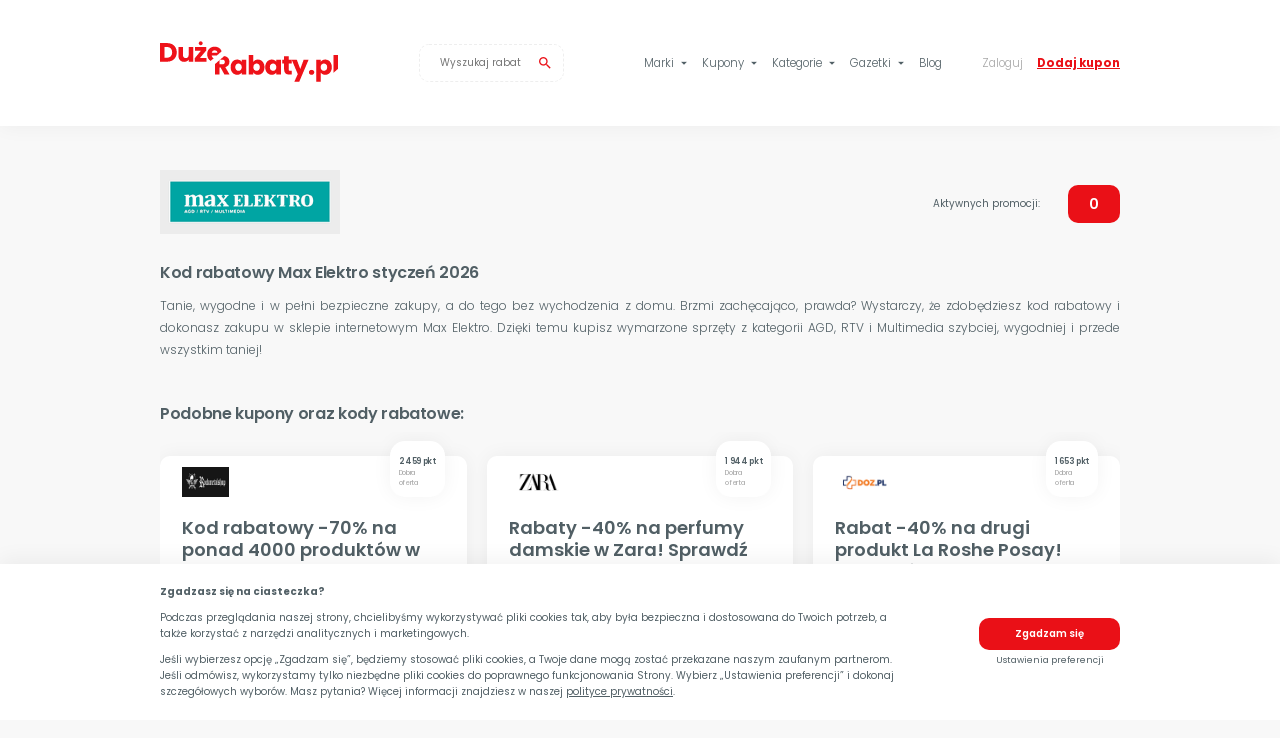

--- FILE ---
content_type: text/html; charset=UTF-8
request_url: https://duzerabaty.pl/marka/kody-rabatowe-max-elektro
body_size: 16463
content:
<!DOCTYPE html>
<html lang="pl">
<head>
    
        <!-- Google Tag Manager -->
        <script>(function(w,d,s,l,i){w[l]=w[l]||[];w[l].push({'gtm.start':
        new Date().getTime(),event:'gtm.js'});var f=d.getElementsByTagName(s)[0],
        j=d.createElement(s),dl=l!='dataLayer'?'&l='+l:'';j.async=true;j.src=
        'https://www.googletagmanager.com/gtm.js?id='+i+dl;f.parentNode.insertBefore(j,f);
        })(window,document,'script','dataLayer','GTM-W68DZNQ');</script>
        <!-- End Google Tag Manager -->
    	
    <script>
        window.dataLayer = window.dataLayer || [];
        function gtag(){dataLayer.push(arguments);}

        gtag('consent', 'default', {
            'ad_storage': 'denied',
            'analytics_storage': 'denied'
        });
    </script>
    
        <!-- Global site tag (gtag.js) - Google Analytics -->
	    <script async src="https://www.googletagmanager.com/gtag/js?id=UA-39719771-5"></script>
    
    <script>
        window.dataLayer = window.dataLayer || [];
        function gtag(){dataLayer.push(arguments);}

        gtag('js', new Date());
        gtag('config', 'UA-39719771-5', { 'anonymize_ip': true });
	</script>
    
	<meta charset="UTF-8">
	<meta name="viewport" content="width=device-width, initial-scale=1, shrink-to-fit=no, maximum-scale=1.0, user-scalable=no">

	<title>Max Elektro Kod rabatowy | Promocje Styczeń 2026</title>
	<meta name="description" content="Max Elektro - Kod Rabatowy ✅ promocje, kupony, zniżki, wyprzedaże. Nie trać czasu ⏰ i wykorzystaj styczniowe Okazje razem z DużeRabaty.pl!!!" />
    <meta name="verify-admitad" content="87e241c7fb" />
    <meta name="convertiser-verification" content="552ba1811a85f757ca7299b6cc677fc79d3d6abb" />
	<meta name="verification" content="19666f2b71216369e90507d04f4d5de4" />

	
    <meta property="og:url" content="https://duzerabaty.pl/marka/kody-rabatowe-max-elektro" />
	<meta property="og:type" content="website" />
	<meta property="og:title" content="Max Elektro Kod rabatowy | Promocje Styczeń 2026" />
	<meta property="og:description" content="Max Elektro - Kod Rabatowy ✅ promocje, kupony, zniżki, wyprzedaże. Nie trać czasu ⏰ i wykorzystaj styczniowe Okazje razem z DużeRabaty.pl!!!" />
	<meta property="og:image" content="https://duzerabaty.pl/assets/images/20200512/share.png" />
	<meta property="fb:app_id" content="340186566723422" />

	<meta name="twitter:card" content="summary_large_image" />
	<meta name="twitter:site" content="@duzerabaty" />
	<meta name="twitter:creator" content="@duzerabaty" /> 
	<meta name="twitter:title" content="Max Elektro Kod rabatowy | Promocje Styczeń 2026">
	<meta name="twitter:description" content="Max Elektro - Kod Rabatowy ✅ promocje, kupony, zniżki, wyprzedaże. Nie trać czasu ⏰ i wykorzystaj styczniowe Okazje razem z DużeRabaty.pl!!!">
	<meta name="twitter:image" content="https://duzerabaty.pl/assets/images/20200512/share.png">
    	
    <link rel="preconnect" href="https://fonts.gstatic.com">
        	<link rel="canonical" href="https://duzerabaty.pl/marka/kody-rabatowe-max-elektro">	<link href="https://fonts.googleapis.com/icon?family=Material+Icons+Outlined" rel="stylesheet"><link href="https://fonts.googleapis.com/css2?family=Poppins:wght@300;400;600;700&display=swap" rel="stylesheet"><link href="/public/frontend.css?v=1706980060" rel="stylesheet">	
    <link rel="apple-touch-icon" sizes="180x180" href="/apple-touch-icon.png">
    <link rel="icon" type="image/png" sizes="32x32" href="/favicon-32x32.png">
    <link rel="icon" type="image/png" sizes="16x16" href="/favicon-16x16.png">
    <link rel="manifest" href="/site.webmanifest">
    <link rel="mask-icon" href="/safari-pinned-tab.svg" color="#ee1219">
    <meta name="msapplication-TileColor" content="#ee1219">
    <meta name="theme-color" content="#ffffff">
    		<script type="application/ld+json">
    {
        "@context": "http://schema.org",
        "@type": "BreadcrumbList",
        "itemListElement": [
    
{
    "@type": "ListItem",
    "position": 1,
    "item": {
        "@id": "https://duzerabaty.pl",
        "name": "DużeRabaty.pl"
    }
}

                        ,
                        {
                            "@type": "ListItem",
                            "position": 2,
                            "item": {
                                "@id": "https://duzerabaty.pl/marki",
                                "name": "Marki"
                            }
                        }
                        
                        ,
                        {
                            "@type": "ListItem",
                            "position": 3,
                            "item": {
                                "@id": "https://duzerabaty.pl/marka/kody-rabatowe-max-elektro",
                                "name": "Max Elektro"
                            }
                        }
                        
        ]
    }
    </script>		</head>
<body class="page-brand ">
	
        <!-- Google Tag Manager (noscript) -->
        <noscript><iframe src="https://www.googletagmanager.com/ns.html?id=GTM-W68DZNQ"
        height="0" width="0" style="display:none;visibility:hidden"></iframe></noscript>
        <!-- End Google Tag Manager (noscript) -->
    	    <nav class="navbar">
    <div class="container">
        <div class="navbar__container">
            <a class="logo" href="/">
    <?xml version="1.0" encoding="UTF-8" standalone="no"?>
<svg
   xmlns:dc="http://purl.org/dc/elements/1.1/"
   xmlns:cc="http://creativecommons.org/ns#"
   xmlns:rdf="http://www.w3.org/1999/02/22-rdf-syntax-ns#"
   xmlns:svg="http://www.w3.org/2000/svg"
   xmlns="http://www.w3.org/2000/svg"
   xmlns:sodipodi="http://sodipodi.sourceforge.net/DTD/sodipodi-0.dtd"
   xmlns:inkscape="http://www.inkscape.org/namespaces/inkscape"
   width="207.2948"
   height="47.022999"
   viewBox="0 0 207.29479 47.022999"
   version="1.1"
   id="svg19"
   sodipodi:docname="duzerabaty-logo.svg"
   inkscape:version="1.0.1 (c497b03c, 2020-09-10)">
  <metadata
     id="metadata25">
    <rdf:RDF>
      <cc:Work
         rdf:about="">
        <dc:format>image/svg+xml</dc:format>
        <dc:type
           rdf:resource="http://purl.org/dc/dcmitype/StillImage" />
        <dc:title></dc:title>
      </cc:Work>
    </rdf:RDF>
  </metadata>
  <defs
     id="defs23" />
  <sodipodi:namedview
     pagecolor="#ffffff"
     bordercolor="#666666"
     borderopacity="1"
     objecttolerance="10"
     gridtolerance="10"
     guidetolerance="10"
     inkscape:pageopacity="0"
     inkscape:pageshadow="2"
     inkscape:window-width="2560"
     inkscape:window-height="1387"
     id="namedview21"
     showgrid="false"
     inkscape:zoom="11.485879"
     inkscape:cx="78.185301"
     inkscape:cy="30.759418"
     inkscape:window-x="0"
     inkscape:window-y="25"
     inkscape:window-maximized="1"
     inkscape:current-layer="svg19"
     inkscape:document-rotation="0" />
  <g
     aria-label="Rabaty.pl"
     transform="translate(62.078,38.777)"
     id="Rabaty.pl"
     style="font-weight:700;font-size:31px;font-family:Poppins-Bold, Poppins;letter-spacing:-0.03em;fill:#ee1219">
    <path
       id="path115"
       d="m 76.734375,26.394531 -4.884766,4.246094 h 2.660157 c 0.971333,0 1.694587,0.237557 2.169922,0.712891 0.495999,0.475333 0.74414,1.126458 0.74414,1.953125 0,0.868 -0.248142,1.538339 -0.74414,2.013671 -0.475335,0.475334 -1.198589,0.712891 -2.169922,0.712891 h -3.28711 v -4.847656 l -5.300781,4.607422 V 48 h 5.300781 v -8.214844 h 1.271485 L 77.019531,48 h 5.984375 l -5.023437,-8.617188 c 1.591333,-0.475332 2.789703,-1.281302 3.595703,-2.417968 0.826667,-1.136667 1.240234,-2.428334 1.240234,-3.875 0,-1.281334 -0.299104,-2.439323 -0.898437,-3.472656 -0.599334,-1.054001 -1.509183,-1.881136 -2.728516,-2.480469 -0.72125,-0.360625 -1.546766,-0.598554 -2.455078,-0.742188 z"
       transform="translate(-64,-48)" />
    <path
       d="m 20.160656,-8.68 q 0,-2.666 0.992,-4.681 1.023,-2.015 2.759,-3.1 1.736,-1.085 3.875,-1.085 1.829,0 3.193,0.744 1.395,0.744 2.139,1.953 v -2.449 h 5.301 V 0 h -5.301 v -2.449 q -0.775,1.209 -2.17,1.953 -1.364,0.744 -3.193,0.744 -2.108,0 -3.844,-1.085 -1.736,-1.116 -2.759,-3.131 -0.992,-2.046 -0.992,-4.712 z m 12.958,0.031 q 0,-1.984 -1.116,-3.131 -1.085,-1.147 -2.666,-1.147 -1.581,0 -2.697,1.147 -1.085,1.116 -1.085,3.1 0,1.984 1.085,3.162 1.116,1.147 2.697,1.147 1.581,0 2.666,-1.147 1.116,-1.147 1.116,-3.131 z"
       id="path117" />
    <path
       d="m 46.655968,-14.849 q 0.744,-1.209 2.139,-1.953 1.395,-0.744 3.193,-0.744 2.139,0 3.875,1.085 1.736,1.085 2.728,3.1 1.023,2.015 1.023,4.681 0,2.666 -1.023,4.712 -0.992,2.015 -2.728,3.131 -1.736,1.085 -3.875,1.085 -1.829,0 -3.193,-0.713 -1.364,-0.744 -2.139,-1.953 V 0 h -5.301 v -22.94 h 5.301 z m 7.564,6.169 q 0,-1.984 -1.116,-3.1 -1.085,-1.147 -2.697,-1.147 -1.581,0 -2.697,1.147 -1.085,1.147 -1.085,3.131 0,1.984 1.085,3.131 1.116,1.147 2.697,1.147 1.581,0 2.697,-1.147 1.116,-1.178 1.116,-3.162 z"
       id="path119" />
    <path
       d="m 60.44128,-8.68 q 0,-2.666 0.992,-4.681 1.023,-2.015 2.759,-3.1 1.736,-1.085 3.875,-1.085 1.829,0 3.193,0.744 1.395,0.744 2.139,1.953 v -2.449 h 5.301 V 0 h -5.301 v -2.449 q -0.775,1.209 -2.17,1.953 -1.364,0.744 -3.193,0.744 -2.108,0 -3.844,-1.085 -1.736,-1.116 -2.759,-3.131 -0.992,-2.046 -0.992,-4.712 z m 12.958,0.031 q 0,-1.984 -1.116,-3.131 -1.085,-1.147 -2.666,-1.147 -1.581,0 -2.697,1.147 -1.085,1.116 -1.085,3.1 0,1.984 1.085,3.162 1.116,1.147 2.697,1.147 1.581,0 2.666,-1.147 1.116,-1.147 1.116,-3.131 z"
       id="path121" />
    <path
       d="M 91.276593,-4.495 V 0 h -2.697 q -2.883,0 -4.495,-1.395 -1.612,-1.426 -1.612,-4.619 v -6.882 h -2.108 v -4.402 h 2.108 v -4.216 h 5.301 v 4.216 h 3.472 v 4.402 h -3.472 v 6.944 q 0,0.775 0.372,1.116 0.372,0.341 1.24,0.341 z"
       id="path123" />
    <path
       d="m 110.96934,-17.298 -10.85,25.513 h -5.703998 l 3.968,-8.804 -7.037,-16.709 h 5.921 l 3.998998,10.819 3.968,-10.819 z"
       id="path125" />
    <path
       d="m 114.46653,0.248 q -1.395,0 -2.294,-0.806 -0.868,-0.837 -0.868,-2.046 0,-1.24 0.868,-2.077 0.899,-0.837 2.294,-0.837 1.364,0 2.232,0.837 0.899,0.837 0.899,2.077 0,1.209 -0.899,2.046 -0.868,0.806 -2.232,0.806 z"
       id="path127" />
    <path
       d="m 125.07628,-14.849 q 0.775,-1.209 2.139,-1.953 1.364,-0.744 3.193,-0.744 2.139,0 3.875,1.085 1.736,1.085 2.728,3.1 1.023,2.015 1.023,4.681 0,2.666 -1.023,4.712 -0.992,2.015 -2.728,3.131 -1.736,1.085 -3.875,1.085 -1.798,0 -3.193,-0.744 -1.364,-0.744 -2.139,-1.922 V 8.246 h -5.301 v -25.544 h 5.301 z m 7.564,6.169 q 0,-1.984 -1.116,-3.1 -1.085,-1.147 -2.697,-1.147 -1.581,0 -2.697,1.147 -1.085,1.147 -1.085,3.131 0,1.984 1.085,3.131 1.116,1.147 2.697,1.147 1.581,0 2.697,-1.147 1.116,-1.178 1.116,-3.162 z"
       id="path129" />
    <path
       id="path131"
       d="m 203.91602,25.060547 v 20.865234 l 5.30078,-4.609375 V 25.060547 Z"
       transform="translate(-64,-48)" />
  </g>
  <g
     aria-label="Duże"
     transform="translate(-1.922,23.777)"
     id="Duże"
     style="font-weight:700;font-size:31px;font-family:Poppins-Bold, Poppins;letter-spacing:-0.03em;fill:#ee1219">
    <path
       d="m 10.075,-21.762 q 3.441,0 6.014,1.364 2.573,1.364 3.968,3.844 1.426,2.449 1.426,5.673 0,3.193 -1.426,5.673 -1.395,2.48 -3.999,3.844 Q 13.485,0 10.075,0 H 1.922 V -21.762 Z M 9.734,-4.588 q 3.007,0 4.681,-1.643 1.674,-1.643 1.674,-4.65 0,-3.007 -1.674,-4.681 -1.674,-1.674 -4.681,-1.674 H 7.223 v 12.648 z"
       id="path157" />
    <path
       d="M 40.596437,-17.298 V 0 h -5.301 v -2.356 q -0.806,1.147 -2.201,1.86 -1.364,0.682 -3.038,0.682 -1.984,0 -3.503,-0.868 -1.519,-0.899 -2.356,-2.573 -0.837,-1.674 -0.837,-3.937 v -10.106 h 5.27 v 9.393 q 0,1.736 0.899,2.697 0.899,0.961 2.418,0.961 1.55,0 2.449,-0.961 0.899,-0.961 0.899,-2.697 v -9.393 z"
       id="path159" />
    <path
       d="m 48.434109,-4.371 h 7.502 V 0 h -13.423 v -4.216 l 7.192,-8.711 h -7.13 v -4.371 h 13.206 v 4.216 z m 0.899,-14.849 q -0.961,0 -1.612,-0.651 -0.651,-0.651 -0.651,-1.612 0,-0.961 0.651,-1.612 0.651,-0.682 1.612,-0.682 0.992,0 1.643,0.651 0.651,0.651 0.651,1.643 0,0.961 -0.682,1.612 -0.651,0.651 -1.612,0.651 z"
       id="path161" />
    <path
       id="path163"
       d="m 65.611328,15.453125 c -1.715333,0 -3.233974,0.362604 -4.55664,1.085937 -1.322667,0.723334 -2.357563,1.756277 -3.101563,3.09961 -0.723333,1.343333 -1.083984,2.91489 -1.083984,4.71289 0,1.798 0.371234,3.367605 1.115234,4.710938 0.704575,1.272149 1.678805,2.25654 2.902344,2.972656 l 3.685547,-3.205078 C 64.045531,28.704955 63.571629,28.47013 63.162109,28.101562 62.562776,27.522896 62.221339,26.69576 62.138672,25.621094 h 6.126953 l 5.447266,-4.736328 c -0.164586,-0.47747 -0.353834,-0.939033 -0.59961,-1.369141 -0.723333,-1.302 -1.737062,-2.305146 -3.039062,-3.007813 -1.302,-0.702666 -2.788891,-1.054687 -4.462891,-1.054687 z m -0.0625,4.248047 c 0.93,0 1.704219,0.269307 2.324219,0.80664 0.62,0.537334 0.931641,1.260589 0.931641,2.169922 h -6.634766 c 0.144667,-0.950666 0.515901,-1.684505 1.115234,-2.201172 0.62,-0.516666 1.375005,-0.77539 2.263672,-0.77539 z m 6.742188,10.570312 -2.025391,1.759766 c 0.767392,-0.458329 1.426941,-1.023119 1.978516,-1.697266 0.01697,-0.02018 0.03014,-0.04221 0.04687,-0.0625 z"
       transform="translate(0,-33)" />
  </g>
</svg>
</a>            <div class="search js-search">
    <button class="search__toggle">
        <span class="material-icons-outlined">search</span>
    </button>
    <div class="search__container" itemscope="" itemtype="https://schema.org/WebSite">
        <meta itemprop="url" content="https://duzerabaty.pl">
        <form action="https://duzerabaty.pl/wyszukiwarka" method="GET" class="search__form" itemprop="potentialAction" itemscope itemtype="https://schema.org/SearchAction">
            <meta itemprop="target" content="https://duzerabaty.pl/wyszukiwarka?search={search}"/>
            <input type="text" name="search" class="search__input js-search-input" placeholder="Wyszukaj rabat" autocomplete="off" itemprop="query-input">
            <button type="submit" class="search__button">
                <span class="material-icons-outlined">search</span>
            </button>
        </form>
        <div class="search__tips js-search-tips"></div>
    </div>
</div>            <div class="menu">
                <ul class="menu__list menu__list--primary">
    <li class="menu__item menu__item--submenu">
        <a class="menu__link dropdown" href="#" data-submenu="marki">Marki <span class="material-icons-outlined" data-toggle="arrow_drop_up">arrow_drop_down</span></a>
        <div class="submenu" data-submenu="marki">
            <a class="submenu__goback dropdown" href="#">
                <span class="material-icons-outlined">keyboard_backspace</span>
                <span>Wróć</span>
            </a>
            <div class="submenu__column">
                <span class="submenu__label">Top marki:</span>
                <ul class="submenu__list submenu__list--columns-large">
                    
                        <li class="submenu__item">
                            <a class="submenu__link" href="/marka/kody-rabatowe-media-expert">Media Expert</a>
                        </li>
                        
                        <li class="submenu__item">
                            <a class="submenu__link" href="/marka/kody-rabatowe-time-trend">Time Trend</a>
                        </li>
                        
                        <li class="submenu__item">
                            <a class="submenu__link" href="/marka/kody-rabatowe-eobuwie">Eobuwie</a>
                        </li>
                        
                        <li class="submenu__item">
                            <a class="submenu__link" href="/marka/kody-rabatowe-h-and-m">H&M</a>
                        </li>
                        
                        <li class="submenu__item">
                            <a class="submenu__link" href="/marka/kody-rabatowe-adidas">Adidas</a>
                        </li>
                        
                        <li class="submenu__item">
                            <a class="submenu__link" href="/marka/kody-rabatowe-zalando">Zalando</a>
                        </li>
                        
                        <li class="submenu__item">
                            <a class="submenu__link" href="/marka/kody-rabatowe-media-markt">Media Markt</a>
                        </li>
                        
                        <li class="submenu__item">
                            <a class="submenu__link" href="/marka/kody-rabatowe-mosquito">Mosquito</a>
                        </li>
                        
                        <li class="submenu__item">
                            <a class="submenu__link" href="/marka/kody-rabatowe-answear">Answear</a>
                        </li>
                        
                        <li class="submenu__item">
                            <a class="submenu__link" href="/marka/kody-rabatowe-neonet">Neonet</a>
                        </li>
                        
                        <li class="submenu__item">
                            <a class="submenu__link" href="/marka/kody-rabatowe-nike">Nike</a>
                        </li>
                        
                        <li class="submenu__item">
                            <a class="submenu__link" href="/marka/kod-rabatowy-reserved">Reserved</a>
                        </li>
                        
                        <li class="submenu__item">
                            <a class="submenu__link" href="/marka/kody-rabatowe-natura">Natura</a>
                        </li>
                        
                        <li class="submenu__item">
                            <a class="submenu__link" href="/marka/kody-rabatowe-intersport">INTERSPORT</a>
                        </li>
                        
                        <li class="submenu__item">
                            <a class="submenu__link" href="/marka/kody-rabatowe-ccc">CCC</a>
                        </li>
                        
                        <li class="submenu__item">
                            <a class="submenu__link" href="/marka/kody-rabatowe-gino-rossi">Gino Rossi</a>
                        </li>
                                        </ul>
            </div>
            <div class="submenu__column submenu__column--more">
                <a class="submenu__more" href="/marki">Zobacz wszystkie marki</a>
            </div>
        </div>
    </li>
    <li class="menu__item hide-desktop">
        <a class="menu__link" href="/kody-rabatowe">Kody rabatowe</a>
    </li>
    <li class="menu__item menu__item--submenu">
        <a class="menu__link dropdown" href="#" data-submenu="kupony">Kupony <span class="material-icons-outlined" data-toggle="arrow_drop_up">arrow_drop_down</span></a>
        <div class="submenu" data-submenu="kupony">
            <a class="submenu__goback dropdown" href="#">
                <span class="material-icons-outlined">keyboard_backspace</span>
                <span>Wróć</span>
            </a>
            <div class="submenu__column">
                <span class="submenu__label">Wybierz rodzaj kuponów:</span>
                <ul class="submenu__list submenu__list--columns">
                    <li class="submenu__item">
                        <a class="submenu__link" href="/top">Najpopularniejsze</a>
                    </li>
                    <li class="submenu__item">
                        <a class="submenu__link" href="/wygasajace">Wygasające</a>
                    </li>
                    <li class="submenu__item">
                        <a class="submenu__link" href="/rekomendowane">Rekomendowane</a>
                    </li>
                    <li class="submenu__item">
                        <a class="submenu__link" href="/kody-rabatowe">Kody rabatowe</a>
                    </li>
                </ul>
            </div>
            <div class="submenu__column submenu__column--more">
                <a class="submenu__more" href="/kupony">Zobacz wszystkie kupony</a>
            </div>
        </div>
    </li>
    <li class="menu__item menu__item--submenu">
        <a class="menu__link dropdown" href="#" data-submenu="kategorie">Kategorie <span class="material-icons-outlined" data-toggle="arrow_drop_up">arrow_drop_down</span></a>
        <div class="submenu" data-submenu="kategorie">
            <a class="submenu__goback dropdown" href="#">
                <span class="material-icons-outlined">keyboard_backspace</span>
                <span>Wróć</span>
            </a>
            <div class="submenu__column">
                <span class="submenu__label">Top kategorie:</span>
                <ul class="submenu__list submenu__list--columns">
                    
                        <li class="submenu__item">
                            <a class="submenu__link" href="/kategoria/elektronika">Elektronika</a>
                        </li>
                        
                        <li class="submenu__item">
                            <a class="submenu__link" href="/kategoria/jedzenie">Jedzenie</a>
                        </li>
                        
                        <li class="submenu__item">
                            <a class="submenu__link" href="/kategoria/zegarki-i-bizuteria">Zegarki i biżuteria</a>
                        </li>
                        
                        <li class="submenu__item">
                            <a class="submenu__link" href="/kategoria/podroze-i-hotele">Podróże i hotele</a>
                        </li>
                        
                        <li class="submenu__item">
                            <a class="submenu__link" href="/kategoria/finanse">Finanse</a>
                        </li>
                        
                        <li class="submenu__item">
                            <a class="submenu__link" href="/kategoria/dom-i-ogrod">Dom i ogród</a>
                        </li>
                        
                        <li class="submenu__item">
                            <a class="submenu__link" href="/kategoria/kosmetyki">Kosmetyki</a>
                        </li>
                        
                        <li class="submenu__item">
                            <a class="submenu__link" href="/kategoria/ksiazki">Książki</a>
                        </li>
                        
                        <li class="submenu__item">
                            <a class="submenu__link" href="/kategoria/motoryzacja">Motoryzacja</a>
                        </li>
                        
                        <li class="submenu__item">
                            <a class="submenu__link" href="/kategoria/premium">Premium</a>
                        </li>
                        
                        <li class="submenu__item">
                            <a class="submenu__link" href="/kategoria/dla-dzieci">Dla dzieci</a>
                        </li>
                        
                        <li class="submenu__item">
                            <a class="submenu__link" href="/kategoria/prezenty">Prezenty</a>
                        </li>
                        
                        <li class="submenu__item">
                            <a class="submenu__link" href="/kategoria/rozrywka">Rozrywka</a>
                        </li>
                        
                        <li class="submenu__item">
                            <a class="submenu__link" href="/kategoria/zdrowie-i-uroda">Zdrowie i uroda</a>
                        </li>
                        
                        <li class="submenu__item">
                            <a class="submenu__link" href="/kategoria/sieci-komorkowe">Sieci komórkowe</a>
                        </li>
                        
                        <li class="submenu__item">
                            <a class="submenu__link" href="/kategoria/moda">Moda</a>
                        </li>
                                        </ul>
            </div>
            <div class="submenu__column submenu__column--more">
                <a class="submenu__more" href="/kategorie">Zobacz wszystkie kategorie</a>
            </div>
        </div>
    </li>
    <li class="menu__item menu__item--submenu">
        <a class="menu__link dropdown" href="#" data-submenu="gazetki">Gazetki <span class="material-icons-outlined" data-toggle="arrow_drop_up">arrow_drop_down</span></a>
        <div class="submenu" data-submenu="gazetki">
            <a class="submenu__goback dropdown" href="#">
                <span class="material-icons-outlined">keyboard_backspace</span>
                <span>Wróć</span>
            </a>
            <div class="submenu__column">
                <span class="submenu__label">Top gazetki:</span>
                <ul class="submenu__list submenu__list--columns">
                    
                            <li class="submenu__item">
                                <a class="submenu__link" href="/gazetki/gazetka-aldi">Aldi Gazetka</a>
                            </li>
                        
                            <li class="submenu__item">
                                <a class="submenu__link" href="/gazetki/gazetka-auchan">Auchan Gazetka</a>
                            </li>
                        
                            <li class="submenu__item">
                                <a class="submenu__link" href="/gazetki/gazetka-biedronka">Biedronka Gazetka</a>
                            </li>
                        
                            <li class="submenu__item">
                                <a class="submenu__link" href="/gazetki/gazetka-carrefour">Carrefour Gazetka</a>
                            </li>
                        
                            <li class="submenu__item">
                                <a class="submenu__link" href="/gazetki/gazetka-dino">Dino Gazetka</a>
                            </li>
                        
                            <li class="submenu__item">
                                <a class="submenu__link" href="/gazetki/gazetka-hebe">Hebe Gazetka</a>
                            </li>
                        
                            <li class="submenu__item">
                                <a class="submenu__link" href="/gazetki/gazetka-jysk">Jysk Gazetka</a>
                            </li>
                        
                            <li class="submenu__item">
                                <a class="submenu__link" href="/gazetki/gazetka-kaufland">Kaufland Gazetka</a>
                            </li>
                        
                            <li class="submenu__item">
                                <a class="submenu__link" href="/gazetki/gazetka-kik">Kik Gazetka</a>
                            </li>
                        
                            <li class="submenu__item">
                                <a class="submenu__link" href="/gazetki/gazetka-lidl">Lidl Gazetka</a>
                            </li>
                        
                            <li class="submenu__item">
                                <a class="submenu__link" href="/gazetki/gazetka-netto">Netto Gazetka</a>
                            </li>
                        
                            <li class="submenu__item">
                                <a class="submenu__link" href="/gazetki/gazetka-obi">OBI Gazetka</a>
                            </li>
                        
                            <li class="submenu__item">
                                <a class="submenu__link" href="/gazetki/gazetka-pepco">Pepco Gazetka</a>
                            </li>
                        
                            <li class="submenu__item">
                                <a class="submenu__link" href="/gazetki/gazetka-rossmann">Rossmann Gazetka</a>
                            </li>
                        
                            <li class="submenu__item">
                                <a class="submenu__link" href="/gazetki/gazetka-tesco">Tesco Gazetka</a>
                            </li>
                                        </ul>
            </div>
            <div class="submenu__column submenu__column--more">
                <a class="submenu__more" href="/gazetki">Zobacz wszystkie gazetki</a>
            </div>
        </div>
    </li>
    <li class="menu__item">
        <a class="menu__link" href="/blog">Blog</a>
    </li>
</ul>                <ul class="menu__list menu__list--secondary">
            <!-- Desktop login / register -->
        <li class="menu__item menu__item--submenu hide-mobile">
            <a class="menu__link dropdown" href="#" data-submenu="logowanie">Zaloguj</a>
            <div class="submenu" data-submenu="logowanie">
                <a class="submenu__exit" href="#">&times;</a>
                <a class="submenu__goback dropdown" href="#">
                    <span class="material-icons-outlined">keyboard_backspace</span>
                    <span>Wróć</span>
                </a>
                <div class="submenu__column">
                    <span class="submenu__label">Logowanie:</span>
                    <ul class="submenu__list">
                        <li class="submenu__item">
                            <a class="submenu__link js-facebook-login" href="#"><span class="hide-mobile">Zaloguj </span>Facebookiem <span class="material-icons-outlined">open_in_new</span></a>
                        </li>
                        <li class="submenu__item">
                            <a class="submenu__link js-google-login" href="#"><span class="hide-mobile">Zaloguj </span>kontem Google <span class="material-icons-outlined">open_in_new</span></a>
                        </li>
                        <li class="submenu__item">
                            <a class="submenu__link js-email-login dropdown" href="#" data-submenu="email-login"><span class="hide-mobile">Zaloguj </span>emailem</a>
                        </li>
                    </ul>
                </div>
                <div class="submenu__column">
                    <span class="submenu__label">Rejestracja:</span>
                    <ul class="submenu__list">
                        <li class="submenu__item">
                            <a class="submenu__link js-facebook-register" href="#"><span class="hide-mobile">Zarejestruj się </span>Facebookiem <span class="material-icons-outlined">open_in_new</span></a>
                        </li>
                        <li class="submenu__item">
                            <a class="submenu__link js-google-register" href="#"><span class="hide-mobile">Zarejestruj się </span>kontem Google <span class="material-icons-outlined">open_in_new</span></a>
                        </li>
                        <li class="submenu__item hide-mobile">
                            <a class="submenu__link js-email-register dropdown" href="#" data-submenu="email-register"><span class="hide-mobile">Zarejestruj się </span>emailem</a>
                        </li>
                        <li class="submenu__item hide-desktop">
                            <a class="submenu__link js-mobile-register dropdown" href="#" data-submenu="mobile-register"><span class="hide-mobile">Zarejestruj się </span>emailem</a>
                        </li>
                    </ul>
                    <div class="submenu__additional">
                        <a class="js-email-reset dropdown" href="#" data-submenu="email-reset">Przypomnienie lub resetowanie hasła</a>
                    </div>
                </div>
            </div>
            <div class="submenu submenu--wrap" data-submenu="email-login">
                <a class="submenu__exit" href="#">&times;</a>
                <a class="submenu__goback dropdown" href="#" data-submenu="logowanie">
                    <span class="material-icons-outlined">keyboard_backspace</span>
                    <span>Wróć</span>
                </a>
                <div class="submenu__sidebar">
                    <a class="submenu__back dropdown" href="#" data-submenu="logowanie"><span class="material-icons-outlined">arrow_back</span> Cofnij do opcji logowania</a>
                    <span class="submenu__title">Zaloguj emailem:</span>
                </div>
                <div class="submenu__form">
                    <form class="block-form js-menu-login">
                        <div class="block-form__part">
                            <input class="block-form__input" name="email" type="email" placeholder="Wpisz swój email" required>
                            <input class="block-form__input" name="password" type="password" placeholder="Ustal hasło" required>
                            <button class="block-form__button" disabled>Zaloguj się <span class="material-icons-outlined">arrow_forward</span></button>
                        </div>
                        <input type="hidden" name="form" value="login">
                    </form>
                </div>
            </div>
            <div class="submenu submenu--wrap" data-submenu="email-reset">
                <a class="submenu__exit" href="#">&times;</a>
                <a class="submenu__goback dropdown" href="#" data-submenu="logowanie">
                    <span class="material-icons-outlined">keyboard_backspace</span>
                    <span>Wróć</span>
                </a>
                <div class="submenu__sidebar">
                    <a class="submenu__back dropdown" href="#" data-submenu="logowanie"><span class="material-icons-outlined">arrow_back</span> Cofnij do opcji logowania</a>
                    <span class="submenu__title">Przypomnienie hasła:</span>
                </div>
                <div class="submenu__form">
                    <form class="block-form">
                        <div class="block-form__part">
                            <input class="block-form__input" name="email" type="email" placeholder="Wpisz swój email">
                            <button class="block-form__button" disabled>Wyślij link<span class="hide-mobile"> do resetowania hasła</span> <span class="material-icons-outlined">arrow_forward</span></button>
                        </div>
                        <input type="hidden" name="form" value="remind-password">
                    </form>
                </div>
                <div class="submenu__note">Na podany powyżej adres email zostanie wysłany link do zresetowania hasła. Sprawdź swoją skrzynkę email, aby zresetować hasło. Jeśli nie możesz znaleźć emaila od nas z instrukcjami do resetowania hasła, sprawdź folder INNE lub SPAM.</div>
            </div>
            <div class="submenu submenu--wrap" data-submenu="email-register">
                <a class="submenu__exit" href="#">&times;</a>
                <a class="submenu__goback dropdown" href="#" data-submenu="logowanie">
                    <span class="material-icons-outlined">keyboard_backspace</span>
                    <span>Wróć</span>
                </a>
                <div class="submenu__sidebar">
                    <a class="submenu__back dropdown" href="#" data-submenu="logowanie"><span class="material-icons-outlined">arrow_back</span> Cofnij do opcji logowania</a>
                    <span class="submenu__title">Rejestracja emailem:</span>
                    <span class="submenu__step">Krok <span class="js-current-step">1</span>/<span class="js-all-steps">2</span></span>
                </div>
                <div class="submenu__form">
                    <form class="block-form">
                        <div class="block-form__part">
                            <input class="block-form__input" name="name" type="text" placeholder="Imię">
                            <input class="block-form__input" name="surname" type="text" placeholder="Nazwisko">
                            <input class="block-form__input" name="email" type="email" placeholder="Adres email">
                            <input class="block-form__input" name="password" type="password" placeholder="Ustal hasło">
                            <button class="block-form__button" disabled>Przejdź dalej <span class="material-icons-outlined">arrow_forward</span></button>
                        </div>
                        <div class="block-form__part">
                            <div class="block-form__title hide-mobile">Chcąc zarejestrować się, musimy poprosić Cię o zgody:</div>
                            <label class="block-form__label">
                                <input class="block-form__checkbox" name="checkbox-register-1" type="checkbox">
                                <span class="block-form__span"><a href="/regulamin-serwisu.pdf" target="_blank">Regulamin</a> Serwisu Internetowego "DużeRabaty.pl"</span>
                            </label>
                            <label class="block-form__label">
                                <input class="block-form__checkbox" name="checkbox-register-2" type="checkbox">
                                <span class="block-form__span"><a href="/polityka-prywatnosci.pdf" target="_blank">Zasady przetwarzania danych osobowych</a> w Serwisie Internetowym "DużeRabaty.pl"</span>
                            </label>
                            <div class="block-form__note">Informuję, że zapoznałem się z treścią i akceptuję powyższe dokumenty. Podanie przez Państwa wymaganych danych osobowych jest dobrowolne, lecz stanowi warunek konieczny świadczenia usług przez Administratora za pośrednictwem Serwisu Internetowego „DużeRabaty.pl”.</div>
                            <button class="block-form__button" disabled>Utwórz konto <span class="material-icons-outlined">arrow_forward</span></button>
                        </div>
                        <input type="hidden" name="form" value="zaloz-konto">
                    </form>
                </div>
            </div>
        </li>
        <!-- Mobile login -->
        <li class="submenu__item hide-desktop">
            <a class="submenu__link js-mobile-login dropdown" href="#" data-submenu="mobile-login">Zaloguj</a>
            <div class="submenu submenu--wrap" data-submenu="mobile-login">
                <a class="submenu__exit" href="#">&times;</a>
                <a class="submenu__goback dropdown" href="#">
                    <span class="material-icons-outlined">keyboard_backspace</span>
                    <span>Wróć</span>
                </a>
                <div class="submenu__sidebar">
                    <a class="submenu__back dropdown" href="#" data-submenu="logowanie"><span class="material-icons-outlined">arrow_back</span> Cofnij do opcji logowania</a>
                    <span class="submenu__title">Zaloguj emailem:</span>
                </div>
                <div class="submenu__form">
                    <form class="block-form js-menu-login">
                        <div class="block-form__part">
                            <input class="block-form__input" name="email" type="email" placeholder="Wpisz swój email" required>
                            <input class="block-form__input" name="password" type="password" placeholder="Ustal hasło" required>
                            <button class="block-form__button" disabled><span>Zaloguj się</span> <span class="material-icons-outlined">arrow_forward</span></button>
                        </div>
                        <input type="hidden" name="form" value="login">
                    </form>
                    <div class="submenu__additional">
                        Nie pamiętasz hasła? <a class="js-email-reset dropdown" href="#" data-submenu="mobile-reset">Przypomnij mi je.</a>
                    </div>
                </div>
                <div class="submenu__additional">
                    Lub zaloguj przez:
                </div>
                <div class="submenu__form">
                    <button class="block-form__button js-facebook-login"><img src="/assets/images/login-facebook.svg" alt="Facebook"> <span class="center">Facebook</span></button>
                    <button class="block-form__button js-google-login"><img src="/assets/images/login-google.svg" alt="Google"> <span class="center">Google</span></button>
                    <div class="submenu__additional">
                        Nie masz jeszcze konta? <a class="js-email-reset dropdown" href="#" data-submenu="mobile-register">Zarejestruj się.</a>
                    </div>
                </div>
            </div>
            <div class="submenu submenu--wrap" data-submenu="mobile-reset">
                <a class="submenu__exit" href="#">&times;</a>
                <a class="submenu__goback dropdown" href="#" data-submenu="mobile-login">
                    <span class="material-icons-outlined">keyboard_backspace</span>
                    <span>Wróć</span>
                </a>
                <div class="submenu__sidebar">
                    <a class="submenu__back dropdown" href="#" data-submenu="logowanie"><span class="material-icons-outlined">arrow_back</span> Cofnij do opcji logowania</a>
                    <span class="submenu__title">Przypomnienie hasła:</span>
                </div>
                <div class="submenu__form">
                    <form class="block-form">
                        <div class="block-form__part">
                            <input class="block-form__input" name="email" type="email" placeholder="Wpisz swój email">
                            <button class="block-form__button" disabled>Wyślij link<span class="hide-mobile"> do resetowania hasła</span> <span class="material-icons-outlined">arrow_forward</span></button>
                        </div>
                        <input type="hidden" name="form" value="remind-password">
                    </form>
                </div>
                <div class="submenu__note">Na podany powyżej adres email zostanie wysłany link do zresetowania hasła. Sprawdź swoją skrzynkę email, aby zresetować hasło. Jeśli nie możesz znaleźć emaila od nas z instrukcjami do resetowania hasła, sprawdź folder INNE lub SPAM.</div>
            </div>
        </li>
        <!-- Mobile register -->
        <li class="submenu__item hide-desktop">
            <a class="submenu__link js-mobile-register dropdown" href="#" data-submenu="mobile-register">Zarejestruj</a>
            <div class="submenu submenu--wrap" data-submenu="mobile-register">
                <a class="submenu__exit" href="#">&times;</a>
                <a class="submenu__goback dropdown" href="#">
                    <span class="material-icons-outlined">keyboard_backspace</span>
                    <span>Wróć</span>
                </a>
                <div class="submenu__sidebar">
                    <a class="submenu__back dropdown" href="#" data-submenu="logowanie"><span class="material-icons-outlined">arrow_back</span> Cofnij do opcji logowania</a>
                    <span class="submenu__title">Rejestracja emailem:</span>
                </div>
                <div class="submenu__form">
                    <form class="block-form">
                        <div class="block-form__part">
                            <input class="block-form__input" name="name" type="text" placeholder="Imię">
                            <input class="block-form__input" name="surname" type="text" placeholder="Nazwisko">
                            <input class="block-form__input" name="email" type="email" placeholder="Adres email">
                            <input class="block-form__input" name="password" type="password" placeholder="Ustal hasło">
                            <div class="block-form__title hide-mobile">Chcąc zarejestrować się, musimy poprosić Cię o zgody:</div>
                            <label class="block-form__label">
                                <input class="block-form__checkbox" name="checkbox-register-1" type="checkbox">
                                <span class="block-form__span"><a href="/regulamin-serwisu.pdf" target="_blank">Regulamin</a> Serwisu Internetowego "DużeRabaty.pl"</span>
                            </label>
                            <label class="block-form__label">
                                <input class="block-form__checkbox" name="checkbox-register-2" type="checkbox">
                                <span class="block-form__span"><a href="/polityka-prywatnosci.pdf" target="_blank">Zasady przetwarzania danych osobowych</a> w Serwisie Internetowym "DużeRabaty.pl"</span>
                            </label>
                            <button class="block-form__button" disabled><span>Zarejestruj się</span> <span class="material-icons-outlined">arrow_forward</span></button>
                        </div>
                        <input type="hidden" name="form" value="zaloz-konto">
                    </form>
                </div>
                <div class="submenu__additional">
                    Lub zarejestruj się przez: 
                </div>
                <div class="submenu__form">
                    <button class="block-form__button js-facebook-register"><img src="/assets/images/login-facebook.svg" alt="Facebook"> <span class="center">Facebook</span></button>
                    <button class="block-form__button js-google-register"><img src="/assets/images/login-google.svg" alt="Google"> <span class="center">Google</span></button>
                    <div class="block-form__note">Informuję, że zapoznałem się z treścią i akceptuję powyższe dokumenty. Podanie przez Państwa wymaganych danych osobowych jest dobrowolne, lecz stanowi warunek konieczny świadczenia usług przez Administratora za pośrednictwem Serwisu Internetowego „DużeRabaty.pl”.</div>
                </div>
            </div>
        </li>
        <li class="menu__item menu__item--mobile-margin">
        <a class="menu__link menu__link--special" href="/dodaj-kupon">Dodaj kupon</a> 
    </li>
</ul>            </div>
            <button class="hamburger" aria-label="menu">
    <span class="hamburger__line"></span>
    <span class="hamburger__line"></span>
    <span class="hamburger__line"></span>
</button>        </div>
    </div>
</nav>    <main class="main"><div itemscope itemtype="http://schema.org/Organization">
<meta itemprop="name" content="Max Elektro" />
<meta itemprop="url" content="https://duzerabaty.pl:443/marka/kody-rabatowe-max-elektro" />
<meta itemprop="description" content="" />
<div itemprop="aggregateRating" itemscope itemtype="http://schema.org/AggregateRating">
    <meta itemprop="bestRating" content="5" />
    <meta itemprop="ratingValue" content="5" />
    <meta itemprop="reviewCount" content="2" />
</div>
<header class="header">
    <div class="container">
        <div class="header__line">
            <div class="header__column">
                <img itemprop="logo" class="header__logo lazyload" data-src="/uploads/brand/kody-rabatowe-max-elektro.png" alt="Max Elektro">
                            </div>
            <div class="count">
                <div class="count__desc">Aktywnych promocji:</div>
                <div class="count__value">0</div>
            </div>
        </div>
        <div class="header__content">
            <h1 class="header__title">Kod rabatowy Max Elektro styczeń 2026</h1>
            <p class="p1" style="text-align: justify;"><span class="s1">Tanie, wygodne i w pełni bezpieczne zakupy, a do tego bez wychodzenia z domu. Brzmi zachęcająco, prawda? Wystarczy, że zdobędziesz kod rabatowy i dokonasz zakupu w sklepie internetowym Max Elektro. Dzięki temu kupisz wymarzone sprzęty z kategorii AGD, RTV i Multimedia szybciej, wygodniej i przede wszystkim taniej! </span></p>
<p class="p1" style="text-align: justify;"></p>        </div>
    </div>
</header><section class="slider slider--coupons  compact">
    <div class="container">
        <div class="slider__header">
            <h2 class="slider__title">Podobne kupony oraz kody rabatowe:</h2>
                    </div>
        <div class="slider__container">
            <div class="swiper-container" data-columns="3">
                <ul class="swiper-wrapper">
                    <li class="swiper-slide"><div class="coupon " data-id="23855" data-brand-id="920">
    <div class="coupon__content">
        <div class="coupon__header">
            <div class="coupon__line">
                <a class="coupon__brand" href="/marka/kod-rabatowy-rockmetalshop">
                    <img class="lazyload" data-src="/uploads/brand/kod-rabatowy-rockmetalshop.png" alt="Rockmetalshop">
                </a>
                <div class="blocks">
                                        <div class="block block--value"><div class="block__value ">2 459 pkt</div><div class="block__text">Dobra<br> oferta</div></div>                </div>
            </div>
            <div class="coupon__lead">
                <p class="coupon__title">Kod rabatowy -70% na ponad 4000 produktów w sklepie RockMetalShop!</p>
                            </div>
                        <div class="coupon__desc" data-desc="zejdź do oferty i zobacz, które produkty możesz kupić nawet 70% taniej. Nie zwlekaj! ">
                            Już teraz odzież i akcesoria dla fanów muzyki Rock i Metal w promocyjnych cenach w Rockmetalshop! Pr...
                        </div>
        </div>
                <div class="coupon__footer">
                        <button class="button btn--margin-ts btn--normal js-user-coupon-popup" data-url="https://rockmetalshop.pl/Promocja-spromo-pol.html" data-brand="920" data-id="23855" data-logged="0" data-url2="https://duzerabaty.pl/marka/kod-rabatowy-rockmetalshop">Skorzystaj z promocji</button>        </div>
    </div>
</div></li><li class="swiper-slide"><div class="coupon " data-id="9328" data-brand-id="294">
    <div class="coupon__content">
        <div class="coupon__header">
            <div class="coupon__line">
                <a class="coupon__brand" href="/marka/zara-wyprzedaz">
                    <img class="lazyload" data-src="/uploads/brand/zara-wyprzedaz.png" alt="Zara">
                </a>
                <div class="blocks">
                                        <div class="block block--value"><div class="block__value ">1 944 pkt</div><div class="block__text">Dobra<br> oferta</div></div>                </div>
            </div>
            <div class="coupon__lead">
                <p class="coupon__title">Rabaty -40% na perfumy damskie w Zara! Sprawdź promocję!</p>
                            </div>
                        <div class="coupon__desc" data-desc=" perfumy damskie. Skorzystaj z kuponu i zgarnij 40% zniżkę na perfumy damskie! Nie przegap okazji do tańszych zakup&oacute;w! W ofercie promocyjnej znajdziesz r&oacute;żne zapachy i pojemności damskich perfum, więc z pewnością znajdziesz dla siebie coś idealnego. Nie zwlekaj! Sprawdź ofertę promocyjną sklepu Zara i skorzystaj z obniżonych cen! Zapłać mniej za Twoje zakupy w Zara! Bądź na bieżąco z promocjami i nowościami w sklepie i zobacz też pozostałe kody rabatowe Zara.&nbsp;">
                            Sprawdź strefę Beauty w sklepie online Zara! Właśnie teraz możesz skorzystać z 40% rabatu na wybrane...
                        </div>
        </div>
                <div class="coupon__footer">
                        <button class="button btn--margin-ts btn--normal js-user-coupon-popup" data-url="https://www.zara.com/pl/pl/kobieta-specjalne-ceny-l1314.html?v1=1512734" data-brand="294" data-id="9328" data-logged="0" data-url2="https://duzerabaty.pl/marka/zara-wyprzedaz">Więcej informacji</button>        </div>
    </div>
</div></li><li class="swiper-slide"><div class="coupon " data-id="9474" data-brand-id="296">
    <div class="coupon__content">
        <div class="coupon__header">
            <div class="coupon__line">
                <a class="coupon__brand" href="/marka/kody-rabatowe-dozpl">
                    <img class="lazyload" data-src="/uploads/brand/kody-rabatowe-dozpl.png" alt="DOZ.pl">
                </a>
                <div class="blocks">
                                        <div class="block block--value"><div class="block__value ">1 653 pkt</div><div class="block__text">Dobra<br> oferta</div></div>                </div>
            </div>
            <div class="coupon__lead">
                <p class="coupon__title">Rabat -40% na drugi produkt La Roshe Posay! Sprawdź ofertę promocyjną w DOZ.pl!</p>
                            </div>
                        <div class="coupon__desc" data-desc="i na drugi produkt tej marki! La Roshe Posay to profesjonalne produkty do pielęgnacji sk&oacute;ry problematycznej w r&oacute;żnym przedziale wiekowym. Zobacz ofertę dermokosmetyk&oacute;w La Roshe Posay dostępnych w DOZ.pl i skorzystaj z 40% rabatu na drugi produkt tej marki. Wzmocnij barierę ochronną sk&oacute;ry z produktami pielęgnacyjnymi La Roshe Posay i dobierz dermokosmetyki odpowiadające potrzebom Twojej sk&oacute;ry! Nie czekaj! Skorzystaj z promocji i ciesz się tańszymi zakupami! Zobacz też pozostałe kody rabatowe DOZ.pl i dbaj o zdrowie, urodę i lepsze samopoczucie!&nbsp;">
                            Skorzystaj z super promocji w DOZ.pl! Właśnie teraz kupując produkt La Roshe Posay zyskasz 40% zniżk...
                        </div>
        </div>
                <div class="coupon__footer">
                        <button class="button btn--margin-ts btn--normal js-user-coupon-popup" data-url="https://www.doz.pl/apteka/l2480-_40_na_drugi_produkt?ic_source=cms&ic_medium=teaser&ic_campaign=AT_LRP0405&c_a=1" data-brand="296" data-id="9474" data-logged="0" data-url2="https://duzerabaty.pl/marka/kody-rabatowe-dozpl">Skorzystaj z promocji</button>        </div>
    </div>
</div></li>                </ul>
                            </div>
        </div>
    </div>
</section><section class="slider slider--coupons archive compact">
    <div class="container">
        <div class="slider__header">
            <h2 class="slider__title">Archiwalne promocje marki Max Elektro</h2>
                    </div>
        <div class="slider__container">
            <div class="swiper-container" data-columns="3">
                <ul class="swiper-wrapper">
                    <li class="swiper-slide"><div class="coupon " data-id="7422" data-brand-id="254">
    <div class="coupon__content">
        <div class="coupon__header">
            <div class="coupon__line">
                <a class="coupon__brand" href="/marka/kody-rabatowe-max-elektro">
                    <img class="lazyload" data-src="/uploads/brand/kody-rabatowe-max-elektro.png" alt="Max Elektro">
                </a>
                <div class="blocks">
                                        <div class="block block--value"><div class="block__value ">0 pkt</div><div class="block__text">Warto<br> zobaczyć</div></div>                </div>
            </div>
            <div class="coupon__lead">
                <p class="coupon__title">Strzyżarka do włosów Remington w niższej cenie!</p>
                            </div>
                        <div class="coupon__desc" data-desc="długości - 20 zł taniej, promocja z 119 zł na 99 zł! ">
                            Strzyżarka do włosów Remington z samoostrzącymi się ostrzami, silnikiem Pro Power i 12 ustawieniami ...
                        </div>
        </div>
                    <div class="coupon__body">
                                    <div class="coupon__date"><span class="material-icons-outlined">alarm</span> Okres ważności kuponu: 30.04.2020</div>
                                                    <div class="coupon__date"><span class="material-icons-outlined">grade</span> Rekomendowany kupon rabatowy</div>
                                            </div>
                <div class="coupon__footer">
                        <button class="button btn--margin-ts btn--normal"  data-brand="254"   >Kupon wygasł</button>        </div>
    </div>
</div></li><li class="swiper-slide"><div class="coupon " data-id="7417" data-brand-id="254">
    <div class="coupon__content">
        <div class="coupon__header">
            <div class="coupon__line">
                <a class="coupon__brand" href="/marka/kody-rabatowe-max-elektro">
                    <img class="lazyload" data-src="/uploads/brand/kody-rabatowe-max-elektro.png" alt="Max Elektro">
                </a>
                <div class="blocks">
                                        <div class="block block--value"><div class="block__value ">0 pkt</div><div class="block__text">Warto<br> zobaczyć</div></div>                </div>
            </div>
            <div class="coupon__lead">
                <p class="coupon__title">Darmowa dostawa na wszystko od 99 zł</p>
                            </div>
                        <div class="coupon__desc" data-desc="jesz jeden produkt, czy kilka, jeśli wartość koszyka wynosi co najmniej 99 zł, przesyłka trafi do Ciebie całkowicie za darmo!">
                            Wszystkie produkty na www z darmową dostawą przy zamówieniu powyżej 99 zł. Nie ma znaczenia czy kupu...
                        </div>
        </div>
                    <div class="coupon__body">
                                    <div class="coupon__date"><span class="material-icons-outlined">alarm</span> Okres ważności kuponu: 30.04.2020</div>
                                                    <div class="coupon__date"><span class="material-icons-outlined">grade</span> Rekomendowany kupon rabatowy</div>
                                            </div>
                <div class="coupon__footer">
                        <button class="button btn--margin-ts btn--code"  data-brand="254"   >Kupon wygasł</button>        </div>
    </div>
</div></li><li class="swiper-slide"><div class="coupon " data-id="7414" data-brand-id="254">
    <div class="coupon__content">
        <div class="coupon__header">
            <div class="coupon__line">
                <a class="coupon__brand" href="/marka/kody-rabatowe-max-elektro">
                    <img class="lazyload" data-src="/uploads/brand/kody-rabatowe-max-elektro.png" alt="Max Elektro">
                </a>
                <div class="blocks">
                                        <div class="block block--value"><div class="block__value ">0 pkt</div><div class="block__text">Warto<br> zobaczyć</div></div>                </div>
            </div>
            <div class="coupon__lead">
                <p class="coupon__title">Nawet -520 zł oszczędności na AGD! Złap okazje na Święta!</p>
                            </div>
                        <div class="coupon__desc" data-desc="niej! Pomocnicy domowych wypieków oraz porządków w supercenach.">
                            Kuchnie, płyty, piekarniki, lodówki, zmywarki, drobne AGD - to wszystko kupisz teraz nawet 520 zł ta...
                        </div>
        </div>
                    <div class="coupon__body">
                                    <div class="coupon__date"><span class="material-icons-outlined">alarm</span> Okres ważności kuponu: 18.04.2020</div>
                                                    <div class="coupon__date"><span class="material-icons-outlined">grade</span> Rekomendowany kupon rabatowy</div>
                                            </div>
                <div class="coupon__footer">
                        <button class="button btn--margin-ts btn--normal"  data-brand="254"   >Kupon wygasł</button>        </div>
    </div>
</div></li>                </ul>
                            </div>
        </div>
    </div>
</section><section class="table-of-contents">
    <div class="container">
        <div class="table-of-contents__container">
            <h2 class="table-of-contents__title">Spis treści</h2>
            <div class="table-of-contents__content">
                <ul class="table-of-contents__list">
                                            <li>
                            <a href="#grid-title">Kody rabatowe Max Elektro - najczęściej zadawane pytania</a>
                        </li>
                                    </ul>
            </div>
        </div>
    </div>
</section><section class="info-box">
    <div class="container">
        <div class="info-box__container">
        <img class="info-box__logo lazyload" data-src="/uploads/brand/kody-rabatowe-max-elektro.png" alt="Kody rabatowe Max Elektro">
            <h1 class="p1" style="text-align: justify;"><span class="s1">Max Elektro – jesteśmy dla Ciebie!</span></h1>
<p class="p1" style="text-align: justify;"><span class="s1">Max Elektro to firma, która działa w branży AGD, RTV i Multimedia. Prowadzimy działania jako grupa zakupowa. Pod wspólnym logiem zrzeszamy już kilkaset sklepów stacjonarnych, znajdujących się w całej Polsce. Zależy nam, aby wszyscy klienci mieli dostęp do oferowanych przez nas produktów, dlatego większość naszych sklepów znajduje się w małych miejscowościach. Sprawdź – z pewnością jesteśmy też za progiem Twojego domu. </span></p>
<p class="p1" style="text-align: justify;"><span class="s1">W Max Elektro zakupisz praktycznie wszystkie urządzenia, które przydadzą Ci się w domu – począwszy od suszarki do włosów, poprzez nowoczesny telewizor, a skończywszy na dużych sprzętach kuchennych. Wiemy, jak bardzo urządzenia AGD pomagają w domowych obowiązkach, a sprzęty elektroniczne poprawiają komfort naszego życia. Właśnie dlatego przygotowujemy dla Ciebie liczne promocje i kody rabatowe, abyś mógł w pełni wyposażyć swój dom, nie wydając na wszystko całej swojej wypłaty.</span></p>
<h1 class="p1" style="text-align: justify;"><span class="s1">Zgarnij kod rabatowy i kupuj taniej w Max Elektro</span></h1>
<p class="p1" style="text-align: justify;"><span class="s1">Cały czas pracujemy, aby zaoferować Ci atrakcyjne akcje promocyjne w sklepie internetowym Max Elektro. Co miesiąc wydajemy również gazetkę konsumencką, w której znajdują się produkty ze wszystkich kategorii, ale w obniżonych cenach. Jednak poza promocjami i gazetką, w naszym sklepie funkcjonują także kody rabatowe, dzięki którym obniżysz wartość swojego zamówienia nawet o kilkadziesiąt procent. Wystarczy, że pobierzesz kod rabatowy (każdy kod jest unikalnym hasłem) i wpiszesz go w odpowiednią rubrykę podczas składania zamówienia na MaxElektro.pl. Łączna wartość Twojego zamówienia zostanie obniżona, dzięki czemu otrzymasz wymarzony sprzęt, a do tego oszczędzisz trochę gotówki. </span></p>
<h2 class="p1" style="text-align: justify;"><span class="s1">Kupony rabatowe na AGD, RTV i sprzęty multimedialne</span></h2>
<p class="p1" style="text-align: justify;"><span class="s1">Niezależnie od tego, czy chcesz kupić nowy telewizor do salonu, dużą lodówkę side by side, czy ręczny blender, możesz skorzystać z naszych kuponów rabatowych. Uprawniają one do zniżki podczas zakupu produktów ze wszystkich kategorii – zarówno AGD, RTV, jak i Multimedia. Niektóre kody rabatowe mają termin ważności, a inne dostępne są tylko w ograniczonych ilościach. Jeśli chcesz być na bieżąco z naszymi promocjami i kuponami rabatowymi, regularnie odwiedzaj naszą stronę. Warto również zapisać się do naszego newslettera, gdyż jest to najlepszy sposób, aby dowiedzieć się o aktualnych promocjach, a przy tym zyskać dodatkowy kod rabatowy. Śledź nasze komunikaty, zgarniaj zniżki i ciesz się tańszymi zakupami w Max Elektro.</span></p>        </div>
    </div>
</section><section class="grid grid--accordion">
    <div class="container">
        <div class="grid__header">
            <h2 id="grid-title" class="grid__title">Kody rabatowe Max Elektro - najczęściej zadawane pytania:</h2>
                    </div>
        <ul class="grid__container" itemscope="" itemtype="https://schema.org/FAQPage">
                            <li class="grid__item">
                                            <div class="accordion" itemscope="itemscope" itemtype="http://schema.org/Question" itemprop="mainEntity">
    <div class="accordion__content">
        <h3 class="accordion__title" itemprop="name">Jakie kody rabatowe do Max Elektro znaleźć można na stronie?</h3>
        <div itemscope="itemscope" itemtype="http://schema.org/Answer" itemprop="acceptedAnswer">
            <div class="accordion__desc" itemprop="text">
                Brak aktualnych kodów do Max Elektro            </div>
        </div>
    </div>
</div>                                    </li>
                            <li class="grid__item">
                                            <div class="accordion" itemscope="itemscope" itemtype="http://schema.org/Question" itemprop="mainEntity">
    <div class="accordion__content">
        <h3 class="accordion__title" itemprop="name">Czy kupony rabatowe Max Elektro są darmowe?</h3>
        <div itemscope="itemscope" itemtype="http://schema.org/Answer" itemprop="acceptedAnswer">
            <div class="accordion__desc" itemprop="text">
                Wszystkie kupony Max Elektro są darmowe, żaden z 0 kuponów nie wymaga rejestracji na stronie.            </div>
        </div>
    </div>
</div>                                    </li>
                            <li class="grid__item">
                                            <div class="accordion" itemscope="itemscope" itemtype="http://schema.org/Question" itemprop="mainEntity">
    <div class="accordion__content">
        <h3 class="accordion__title" itemprop="name">Ile promocji do Max Elektro znajdę na Państwa stronie?</h3>
        <div itemscope="itemscope" itemtype="http://schema.org/Answer" itemprop="acceptedAnswer">
            <div class="accordion__desc" itemprop="text">
                Obecnie na stronie nie mamy aktualnych promocji.            </div>
        </div>
    </div>
</div>                                    </li>
                            <li class="grid__item">
                                            <div class="accordion" itemscope="itemscope" itemtype="http://schema.org/Question" itemprop="mainEntity">
    <div class="accordion__content">
        <h3 class="accordion__title" itemprop="name">Ile można zaoszczędzić na aktualnych kuponach Max Elektro?</h3>
        <div itemscope="itemscope" itemtype="http://schema.org/Answer" itemprop="acceptedAnswer">
            <div class="accordion__desc" itemprop="text">
                Aby dowiedzieć się szczegółów na temat promocji Max Elektro odwiedź serwis duzerabaty.pl            </div>
        </div>
    </div>
</div>                                    </li>
                    </ul>
    </div>
</section><section class="tag-cloud">
    <div class="container">
        <div class="tag-cloud__header">
            <div class="grid__title">Chmura tagów:</div>
                    </div>
        <ul class="tags">
                            <li class="tags__item" data-id="291" data-count="18">
                    <a class="tags__link" href="/tag/agd">AGD</a>
                </li>
                            <li class="tags__item" data-id="173" data-count="14">
                    <a class="tags__link" href="/tag/akcesoria-elektroniczne">Akcesoria elektroniczne</a>
                </li>
                            <li class="tags__item" data-id="70" data-count="13">
                    <a class="tags__link" href="/tag/male-agd">Małe AGD</a>
                </li>
                            <li class="tags__item" data-id="103" data-count="8">
                    <a class="tags__link" href="/tag/rtv">RTV</a>
                </li>
                            <li class="tags__item" data-id="287" data-count="8">
                    <a class="tags__link" href="/tag/elektronika">Elektronika</a>
                </li>
                            <li class="tags__item" data-id="108" data-count="7">
                    <a class="tags__link" href="/tag/duze-agd">Duże AGD</a>
                </li>
                            <li class="tags__item" data-id="68" data-count="7">
                    <a class="tags__link" href="/tag/smartfony">Smartfony</a>
                </li>
                            <li class="tags__item" data-id="69" data-count="7">
                    <a class="tags__link" href="/tag/telewizory">Telewizory</a>
                </li>
                            <li class="tags__item" data-id="132" data-count="7">
                    <a class="tags__link" href="/tag/gaming">Gaming</a>
                </li>
                            <li class="tags__item" data-id="152" data-count="7">
                    <a class="tags__link" href="/tag/gry-komputerowe">Gry komputerowe</a>
                </li>
                            <li class="tags__item" data-id="181" data-count="7">
                    <a class="tags__link" href="/tag/monitory">Monitory</a>
                </li>
                            <li class="tags__item" data-id="466" data-count="7">
                    <a class="tags__link" href="/tag/akcesoria-komputerowe">Akcesoria komputerowe</a>
                </li>
                            <li class="tags__item" data-id="762" data-count="7">
                    <a class="tags__link" href="/tag/komputer">komputer</a>
                </li>
                            <li class="tags__item" data-id="330" data-count="6">
                    <a class="tags__link" href="/tag/agd-do-zabudowy">AGD do zabudowy</a>
                </li>
                            <li class="tags__item" data-id="527" data-count="3">
                    <a class="tags__link" href="/tag/kuchnia">kuchnia</a>
                </li>
                    </ul>
    </div>
</section></div>   </main>
      <style>
    .form__action {
        color: #0046a0;
        font-size: 0.85rem;
        line-height: 0.85rem;
        margin-right: 5px;
        display: inline-block;
        transform: translateY(-1px);
    }

    .form__consent {
        font-size: 0.6rem;
        line-height: 1rem;
        font-weight: 300;
        margin-top: 0.5rem;
        padding: 0 1.875rem;
    }

    .small {
        font-size: 10px;
        line-height: 16px;
        display: block;
        margin-top: 10px;
    }
</style>
<section class="newsletter ">
    <div class="container">
        <div class="newsletter__container">
            <div class="newsletter__content">
                <p class="newsletter__title">Newsletter</p>
                <div class="newsletter__desc">Pierwszy otrzymuj informacje o promocjach i nowościach!</div>
            </div>
            <div class="newsletter__form">
                <form class="form">
                    <input type="hidden" name="form" value="newsletter">
                    <input type="hidden" name="list" value="8289f810bd">
                    <label class="form__group">
                        <input class="form__input" type="email" name="email" placeholder="Twój email" pattern="[A-Za-z0-9._%+-]+@[a-z0-9.-]+\.[a-z]{2,3}" title="Adres email" required>
                        <button class="form__submit">
                            <span class="form__action">Zapisz</span>
                            <img class="form__icon" src="/assets/images/submit.svg" alt="Wyślij">
                        </button>
                    </label>
                    <div class="form__consent">
                        <span>Klikając „zapisz” wyrażam chęć zapisu do newslettera, w celu otrzymywania informacji marketingowych o promocjach, kodach rabatowych i najnowszych okazjach. Wiem, że zgodę w każdej chwili mogę odwołać.</span>
                        <span class="small">Administratorem Twoich danych osobowych jest JR Media sp. z o.o. z siedzibą przy ul. Gwiaździstej 10/10 we Wrocławiu (53-413), numer KRS: 0000887775, NIP: 8992850265, REGON: 38126083000000.</span>
                    </div>
                </form>
            </div>
        </div>
    </div>
</section>   <footer class="footer">
    <div class="container">
        <div class="footer__container">
            <div class="footer__column">
                <p class="footer__title">Rabaty i kody rabatowe</p>
                <ul class="footer__list">
                    <li class="footer__item">
                        <a class="footer__link" href="/rekomendowane">Rekomendowane</a>
                    </li>
                    <li class="footer__item">
                        <a class="footer__link" href="/wygasajace">Wygasające</a>
                    </li>
                    <li class="footer__item">
                        <a class="footer__link" href="/top">Najczęściej wybierane</a>
                    </li>
                    <li class="footer__item">
                        <a class="footer__link" href="/kody-rabatowe">Kody rabatowe</a>
                    </li>
                    <li class="footer__item">
                        <a class="footer__link" href="/kupony">Wszystkie</a>
                    </li>
                </ul>
            </div>
            <div class="footer__column footer__column--wide">
                <p class="footer__title">Najpopularniejsze marki</p>
                <ul class="footer__list">
                                        <li class="footer__item">
                        <a class="footer__link" href="/marka/kody-rabatowe-media-expert">Media Expert</a>
                    </li>
                                        <li class="footer__item">
                        <a class="footer__link" href="/marka/kody-rabatowe-time-trend">Time Trend</a>
                    </li>
                                        <li class="footer__item">
                        <a class="footer__link" href="/marka/kody-rabatowe-eobuwie">Eobuwie</a>
                    </li>
                                        <li class="footer__item">
                        <a class="footer__link" href="/marka/kody-rabatowe-h-and-m">H&M</a>
                    </li>
                                        <li class="footer__item">
                        <a class="footer__link" href="/marka/kody-rabatowe-adidas">Adidas</a>
                    </li>
                                        <li class="footer__item">
                        <a class="footer__link" href="/marka/kody-rabatowe-zalando">Zalando</a>
                    </li>
                                        <li class="footer__item">
                        <a class="footer__link" href="/marka/kody-rabatowe-media-markt">Media Markt</a>
                    </li>
                                        <li class="footer__item">
                        <a class="footer__link" href="/marka/kody-rabatowe-mosquito">Mosquito</a>
                    </li>
                                        <li class="footer__item">
                        <a class="footer__link" href="/marka/kody-rabatowe-answear">Answear</a>
                    </li>
                                        <li class="footer__item">
                        <a class="footer__link" href="/marka/kody-rabatowe-neonet">Neonet</a>
                    </li>
                                        <li class="footer__item">
                        <a class="footer__link" href="/marka/kody-rabatowe-nike">Nike</a>
                    </li>
                                        <li class="footer__item">
                        <a class="footer__link" href="/marka/kod-rabatowy-reserved">Reserved</a>
                    </li>
                                        <li class="footer__item">
                        <a class="footer__link" href="/marka/kody-rabatowe-natura">Natura</a>
                    </li>
                                        <li class="footer__item">
                        <a class="footer__link" href="/marka/kody-rabatowe-intersport">INTERSPORT</a>
                    </li>
                                        <li class="footer__item">
                        <a class="footer__link" href="/marka/kody-rabatowe-ccc">CCC</a>
                    </li>
                                        <li class="footer__item">
                        <a class="footer__link" href="/marka/kody-rabatowe-gino-rossi">Gino Rossi</a>
                    </li>
                                    </ul>
            </div>
            <div class="footer__column">
                <p class="footer__title">Polityka sklepu</p>
                <ul class="footer__list">
                    <li class="footer__item">
                        <a class="footer__link" href="/regulamin-serwisu.pdf" target="_blank">Regulamin serwisu</a>
                    </li>
                    <li class="footer__item">
                        <a class="footer__link" href="/polityka-prywatnosci.pdf" target="_blank">Przetwarzanie danych</a>
                    </li>
                    <li class="footer__item">
                        <a class="footer__link" href="/kariera">Kariera</a>
                    </li>
                </ul>
            </div>
            <!--
            <div class="footer__column">
                <p class="footer__title">Kontakt</p>
                <div class="footer__desc">
                    <p><a href="mailto:kontakt@duzerabaty.pl">kontakt@duzerabaty.pl</a></p>
                </div>
            </div>
            -->
            <ul class="socials">
                <li class="socials__item">
                    <a class="socials__link" href="https://facebook.com/duzerabaty" target="_blank" rel="nofollow noreferrer">
                        <img class="socials__icon lazyload" data-src="/assets/images/facebook.svg" alt="Facebook">
                    </a>
                </li>
                <li class="socials__item">
                    <a class="socials__link" href="https://instagram.com/duzerabaty" target="_blank" rel="nofollow noreferrer">
                        <img class="socials__icon lazyload" data-src="/assets/images/instagram.svg" alt="Instagram">
                    </a>
                </li>
                <li class="socials__item">
                    <a class="socials__link" href="https://pl.pinterest.com/DuzeRabaty/" target="_blank" rel="nofollow noreferrer">
                        <img class="socials__icon lazyload" data-src="/assets/images/pinterest.svg" alt="Pinterest">
                    </a>
                </li>
            </ul>
        </div>
        <div class="footer__copyright">
            <span>&copy; Copyright Dużerabaty 2026</span>
            <span><a href="mailto:kontakt@duzerabaty.pl" target="_blank">kontakt@duzerabaty.pl</a></span>
        </div>
    </div>
</footer>   <div class="cookie-bar js-cookies">
    <div class="container">
        <div class="cookie-bar__container">
            <div class="cookie-bar__content">
                <p><strong>Zgadzasz się na ciasteczka?</strong></p>
                <p>Podczas przeglądania naszej strony, chcielibyśmy wykorzystywać pliki cookies tak, aby była bezpieczna i dostosowana do Twoich potrzeb, a także korzystać z narzędzi analitycznych i marketingowych.</p>
                <p>Jeśli wybierzesz opcję „Zgadzam się”, będziemy stosować pliki cookies, a Twoje dane mogą zostać przekazane naszym zaufanym partnerom. Jeśli odmówisz, wykorzystamy tylko niezbędne pliki cookies do poprawnego funkcjonowania Strony. Wybierz „Ustawienia preferencji” i dokonaj szczegółowych wyborów. Masz pytania? Więcej informacji znajdziesz w naszej <a href="/polityka-prywatnosci.pdf" target="_blank" rel="nofollow">polityce prywatności</a>.</p>
            </div>
            <div class="cookie-bar__options">
                <button class="button js-accept-all-cookies">Zgadzam się</button>
                <button class="link js-settings-cookies">Ustawienia preferencji</button>
            </div>
        </div>
    </div>
</div>
<div class="cookie-bar js-cookies-details">
    <div class="container">
        <div class="cookie-bar__settings">
            <div class="cookie-bar__content">
                <p>Zapoznaj się z informacją, jakie pliki cookies stosujemy na naszej stronie. Wybierz odpowiadają Ci ustawienia. Zawsze możesz do nich wrócić, używając linku zamieszczonego w <a href="/polityka-prywatnosci.pdf" target="_blank" rel="nofollow">polityce prywatności</a>. Tam też znajdziesz szczegółowe informacje na temat używanych przez nas ciasteczek, oraz wszelkie kwestie związane z przetwarzaniem danych osobowych. Masz pytanie? Skontaktuj się z nami: <a href="mailto:kontakt@duzerabaty.pl" target="_blank">kontakt@duzerabaty.pl</a></p>
                <table>
                    <tr>
                        <th>Usługa</th>
                        <th>Cel użycia</th>
                        <th>Włącz</th>
                    </tr>
                    <tr>
                        <td>Cookies niezbędne (cookies własne)</td>
                        <td>Cookies niezbędne służą do prawidłowego działania Strony Internetowej, zapewnienia jej funkcjonalności i bezpieczeństwa. Niestety, nie możesz wyłączyć tych ciasteczek ponieważ po ich wyłączeniu nasza Strona nie będzie poprawnie działać.</td>
                        <td>
                            <label class="block-form__label">
                                <input class="block-form__checkbox" name="necessary" type="checkbox" disabled="disabled" checked="checked">
                                <span class="block-form__span"></span>
                            </label>
                        </td>
                    </tr>
                    <tr>
                        <td>Cookies analityczne i statystyczne</td>
                        <td>Cookies potrzebne do zbierania informacji o sposobie korzystania z naszej Strony Internetowej, w celu optymalizacji działania Strony, prowadzenia statystyk. Dzięki tym cookies możemy dowiedzieć się w jaki sposób Użytkownicy zachowują się na naszej Stronie. Jeśli nie wyrazisz zgody na wykorzystywanie tych cookies, nie będziemy w stanie monitorować działania Strony. Bez tych plików niektóre funkcje mogą stać się niedostępne.</td>
                        <td>
                            <label class="block-form__label">
                                <input class="block-form__checkbox" name="analytics" type="checkbox">
                                <span class="block-form__span"></span>
                            </label>
                        </td>
                    </tr>
                    <tr>
                        <td>Cookies marketingowe, w tym związane z profilowaniem</td>
                        <td>Cookies reklamowe pozwalają dostarczyć Użytkownikowi treści reklamowe dostosowane do ich preferencji i zainteresowań, czy sposobu zachowania na naszej Stronie Internetowej. Korzystamy z działań remarketingowych z użyciem plików cookies stron trzecich. Cookies pozwalają tworzyć profile Użytkowników, wyświetlania naszych reklam w innych miejscach w Internecie, a także mierzenia efektywności kampanii reklamowych. Pliki mogą zawierać informacje, że nasza Strona została otwarta na danym urządzeniu, w danej lokalizacji. Część informacji możemy przekazywać naszym zaufanym partnerom. Nie wyrażenie zgody na ten rodzaj przetwarzania danych nie wpłynie w żaden sposób na funkcjonowanie Strony.</td>
                        <td>
                            <label class="block-form__label">
                                <input class="block-form__checkbox" name="advertisement" type="checkbox">
                                <span class="block-form__span"></span>
                            </label>
                        </td>
                    </tr>
                </table>
            </div>
            <div class="cookie-bar__options">
                <button class="button js-save-cookies">Zapisz i zamknij</button>
                <button class="button button--link js-accept-all-cookies">Zaakceptuj wszystkie</button>
            </div>
        </div>
    </div>
</div>
<div class="cookie-settings js-settings-cookies">Ustawienia cookies</div>   <div class="zoom">
      <span class="zoom__close">&times;</span>
      <div class="swiper-button swiper-button-prev">
         <span class="material-icons-outlined">navigate_before</span>
      </div>
      <div class="swiper-button swiper-button-next">
         <span class="material-icons-outlined">navigate_next</span>
      </div>
      <div class="zoom__container">
         <div class="zoom__content">
            <!-- dynamically loading .zoom__image here -->
         </div>
      </div>
   </div>
            <div class="popup popup--login">
      <div class="container">
         <div class="popup__notice">
            <button class="popup__exit js-popup-close">
               <span class="material-icons-outlined">close</span>
            </button>
            <p class="popup__title">Ups... Ten kod dostępny jest tylko dla zalogowanych!</p>
            <div class="popup__desc"><p>Na szczęście rejestracja jest darmowa i trwa 5 sekund!</p>
         <p>Zalogowani użytkownicy mogą więcej:</p>
         <ul>
            <li>Dostęp do ekskluzywnych promocji</li>
            <li>Możliwość zostania partnerem naszej strony</li>
            <li>Dodawanie własnych kuponów i promocji</li>
         </ul>
         </div>
            <button class="button js-popup-close js-popup-login">Zaloguj się</button>
         </div>
      </div>
   </div>
   
    <script>
        var PHP = {
            ajaxUrl: "https://duzerabaty.pl:443/ajax.php",
            facebookAppId: "340186566723422",
            googleClientId: "421104051958-b5h5jep2n08q7rvngu3p9ndp8c3ghkm0.apps.googleusercontent.com",
        }
    </script>
       <script src="https://unpkg.com/smoothscroll-polyfill@0.4.4/dist/smoothscroll.min.js"></script><script src="https://apis.google.com/js/api:client.js"></script><script src="/assets/js/lazysizes.min.js"></script><script src="/assets/js/swiper.min.js"></script><script src="/public/frontend-bundle.js?v=1706980059"></script>
   <!-- Begin TradeTracker SuperTag Code -->
   <script>

      var _TradeTrackerTagOptions = {
         t: 'a',
         s: '242909',
         chk: '504845319024de537945061023703ceb',
         overrideOptions: {}
      };

      (function() {var tt = document.createElement('script'), s = document.getElementsByTagName('script')[0]; tt.setAttribute('type', 'text/javascript'); tt.setAttribute('src', (document.location.protocol == 'https:' ? 'https' : 'http') + '://tm.tradetracker.net/tag?t=' + _TradeTrackerTagOptions.t + '&amp;s=' + _TradeTrackerTagOptions.s + '&amp;chk=' + _TradeTrackerTagOptions.chk); s.parentNode.insertBefore(tt, s);})();
   </script>
   <!-- End TradeTracker SuperTag Code -->
</body>
</html>

--- FILE ---
content_type: text/css
request_url: https://duzerabaty.pl/public/frontend.css?v=1706980060
body_size: 14861
content:
a,abbr,acronym,address,applet,article,aside,audio,b,big,blockquote,body,canvas,caption,center,cite,code,dd,del,details,dfn,div,dl,dt,em,embed,fieldset,figcaption,figure,footer,form,h1,h2,h3,h4,h5,h6,header,hgroup,html,i,iframe,img,ins,kbd,label,legend,li,mark,menu,nav,object,ol,output,p,pre,q,ruby,s,samp,section,small,span,strike,strong,sub,summary,sup,table,tbody,td,tfoot,th,thead,time,tr,tt,u,ul,var,video{border:0;font-size:100%;margin:0;padding:0;vertical-align:baseline}h1,h2,h3,h4,h5,h6{font:inherit}article,aside,details,figcaption,figure,footer,header,hgroup,menu,nav,section{display:block}body{line-height:1}ol,ul{list-style:none}blockquote,q{quotes:none}blockquote:after,blockquote:before,q:after,q:before{content:"";content:none}table{border-collapse:collapse;border-spacing:0}*{box-sizing:border-box}html{color:#515f65;font-size:20px;height:100%}body{background-color:#f8f8f8;display:flex;flex-direction:column;font-family:Poppins,sans-serif;font-size:1rem;margin:0;overflow-x:hidden;padding:0;position:relative;text-rendering:optimizelegibility}body:not(.admin){margin-top:7.5rem}main{flex-grow:1;overflow:hidden;width:100%}img{display:inline-block;font-size:10px;height:auto;line-height:14px;max-height:100%}img,p{max-width:100%}a{color:inherit;text-decoration:none}button,input,textarea{background:none;border:none;color:inherit;font-family:inherit;font-size:inherit;line-height:inherit;margin:0;outline:none;padding:0}input::-webkit-inner-spin-button,input::-webkit-outer-spin-button{appearance:none;margin:0}input[type=number]{appearance:textfield}button{cursor:pointer}button>*{pointer-events:none}section{display:block}.hide-desktop{display:none!important}@media(max-width:1600px){html{font-size:18px}body:not(.admin){margin-top:7.875rem}}@media(max-width:1400px){html{font-size:16px}body:not(.admin){margin-top:8.125rem}}@media(max-width:1200px){html{font-size:14px}body:not(.admin){margin-top:8.75rem}}@media(max-width:800px){html{font-size:16px}body:not(.admin){margin-top:5.625rem}.hide-desktop{display:block!important}.hide-mobile{display:none!important}}.navbar{background:#fff;box-shadow:0 0 1.25rem rgba(0,0,0,.05);left:0;padding:2.375rem 0;position:fixed;top:0;transition:all .3s ease;width:100%;z-index:12345}.navbar__container{align-items:center;display:flex;flex-direction:row;justify-content:flex-start}.navbar__lead{color:#a7a7a7;font-size:.625rem;line-height:.8125rem;margin-left:.625rem}.navbar__search{display:none}@media(max-width:800px){.navbar{border-bottom:1px solid transparent;padding:19px 0;z-index:2137}.navbar__lead{display:none}}.scrolled .navbar{padding:.625rem 0}.menu-visible{overflow:hidden}.menu-visible .navbar{background:#ea1017;border-color:#ce0008;color:#fff;padding:2.375rem 0}.menu-visible .logo g{fill:#fff!important;transition:all .3s ease}.menu-visible .menu{left:0}.menu-visible .search{pointer-events:none}.menu-visible .hamburger{transform:rotate(90deg)}.menu-visible .hamburger__line{background:#fff}@media(max-width:800px){.menu-visible .navbar{padding:19px 0}}.admin-navbar{display:flex;flex-direction:column;height:100%;padding:0 1.25rem}.admin-navbar__lead{color:rgba(0,70,160,.3);display:block;font-size:.4375rem;letter-spacing:-.021875rem;line-height:.625rem;margin-bottom:2.25rem;text-align:center}.admin-navbar .logo,.container{max-width:100%}.container{margin:0 auto;padding:0 24px;width:1398px}@media(max-width:1600px){.container{width:1172px}}@media(max-width:1400px){.container{width:1008px}}@media(max-width:1200px){.container{width:888px}}.admin .tox-notifications-container{display:none!important}.admin .tox-tinymce{border:none;border-radius:.9375rem}.admin .tox .tox-menubar,.admin .tox .tox-statusbar,.admin .tox .tox-toolbar__group{padding:0 .625rem}.button{background:#ea1017;border-radius:.625rem;color:#fff;cursor:pointer;display:inline-block;font-size:.875rem;font-weight:600;line-height:1.375rem;padding:.5rem 2.25rem;text-align:center;transition:all .3s ease;white-space:nowrap;width:100%}.button:hover{background:#ce0008;text-decoration:none}.button--link{background:transparent;color:#ea1017}.button--link:hover{background:transparent;color:#ce0008}.button--secondary{background:#0046a0}.button--secondary:hover{background:#abc2df}.button--success{background:#0da700}.button--success:hover{background:#0046a0}.button--admin{background:rgba(171,194,223,.25);color:rgba(0,70,160,.3)}.button--admin:hover{background:#0046a0}.button--transparent{color:rgba(0,70,160,.3)}.button--transparent,.button--transparent:hover{background:transparent}.button .material-icons-outlined{vertical-align:middle}@media(max-width:800px){.button{padding:.5rem 1rem}}.menu{justify-content:flex-end;position:relative;transition:all .5s ease}.menu,.menu__list{align-items:center;display:flex;flex-direction:row}.menu__list{justify-content:flex-start}.menu__list--primary{color:#515f65}.menu__list--primary .menu__item:not(:last-child){margin-right:.6875rem}.menu__list--secondary{color:#a7a7a7;margin-left:2.5rem}.menu__list--secondary .menu__link:not(:last-child){margin-right:.375rem;padding-right:.5rem}.menu__item{font-size:.71875rem;font-weight:300;line-height:1rem}.menu__item--submenu .menu__link:after{background:#ea1017;bottom:-2.28125rem;content:"";height:0;left:50%;position:absolute;transition:height .3s ease;width:1px;z-index:123}.menu__item--submenu.active .menu__link:after{height:1.875rem}.menu__link{font-size:inherit;line-height:inherit;position:relative;vertical-align:bottom}.menu__link:hover{text-decoration:none}.menu__link--special{color:#ea1017;font-weight:700;text-decoration:underline}.menu__link>span{border:none!important;display:inline;font-size:.875rem;line-height:1rem;text-decoration:none!important;vertical-align:bottom}@media(max-width:800px){.menu{-ms-overflow-style:none;align-items:flex-start;background:#ea1017;color:#fff;flex-direction:column;height:calc(100% - 5.5rem);justify-content:flex-start;left:-100%;overflow:auto;padding:2.3125rem 1.5rem 0 4.8125rem;position:fixed;scrollbar-width:none;top:5.5625rem;width:100%}.menu::-webkit-scrollbar{display:none}.menu__list{align-items:flex-start;color:#fff;flex-direction:column;justify-content:flex-start}.menu__list--secondary{margin:2.3125rem 0 0}.menu__list--secondary .menu__item:not(:last-child):after{content:none}.menu__item{font-size:1.5rem;font-weight:600;letter-spacing:-.021875rem;line-height:2.3125rem}.menu__item--mobile-margin{margin:2.3125rem 0 0}.menu__item--submenu .menu__link:after,.menu__link:after{content:none}.menu__link .material-icons-outlined{display:none}.menu__link--special{color:inherit;font-weight:inherit;text-decoration:none}.menu__link:hover{color:#fff;text-decoration:underline}}.submenu{background:#fff;border-radius:.625rem;box-shadow:0 0 1.25rem rgba(0,0,0,.05);color:#515f65;display:none;flex-direction:row;justify-content:flex-start;overflow:hidden;padding:1.6875rem .6875rem;position:absolute;right:0;top:2.25rem;z-index:2}.submenu--wrap{flex-wrap:wrap}.submenu.active{display:flex}.submenu__goback{display:none}.submenu__goback>*{pointer-events:none}.submenu__column{flex-grow:1;min-height:100%;width:100%}.submenu__column--more{flex-shrink:10}.submenu__column:not(:last-child){border-right:1px dashed #eee}.submenu__label{color:#a7a7a7;font-size:.6875rem;line-height:.625rem;margin:0 1.875rem .625rem}.submenu__label,.submenu__more{display:inline-block;letter-spacing:-.021875rem}.submenu__more{font-size:.625rem;font-weight:600;line-height:.875rem;margin:0 1.25rem .625rem;transition:all .3s ease;word-spacing:100vw}.submenu__more:hover{color:#ea1017}.submenu__list{margin:0 .9375rem}.submenu__list--columns{column-count:2}.submenu__list--columns-large{column-count:4}.submenu__item{display:block;font-size:.6875rem;line-height:1.25rem;margin:0 .9375rem;white-space:nowrap}.submenu__link{display:inline-block;font-size:inherit;line-height:inherit;transition:all .3s ease}.submenu__link:hover{color:#ea1017}.submenu__link span{pointer-events:none}.submenu__additional{color:#a7a7a7;display:inline-block;font-size:.5625rem;letter-spacing:-.021875rem;line-height:.75rem;margin:1.25rem 1.875rem .625rem}.submenu__additional a{color:#ea1017}.submenu__sidebar{align-items:flex-start;display:flex;flex-direction:column;justify-content:flex-start;padding:0 1.25rem}.submenu__exit{color:#ea1017;display:inline-block;font-size:1.125rem;line-height:.625rem;position:absolute;right:.9375rem;top:.9375rem;transition:all .3s ease}.submenu__exit:hover{transform:rotate(-45deg)}.submenu__back{color:#a7a7a7;display:inline-block;font-size:.4375rem;letter-spacing:-.021875rem;line-height:.625rem;margin-bottom:.625rem}.submenu__back>*{pointer-events:none}.submenu__title{font-size:.625rem;line-height:1rem}.submenu__step{color:#a7a7a7;display:inline-block;font-size:.5625rem;font-weight:600;letter-spacing:-.021875rem;line-height:.8125rem;margin-top:auto}.submenu__form{background:hsla(0,0%,75%,.14);border-radius:.625rem;max-width:12.9375rem;padding-top:.625rem}.submenu__form .block-form__button .material-icons-outlined{display:none}.submenu__note{font-size:.5625rem;letter-spacing:-.021875rem;line-height:.75rem;margin-top:.625rem;max-width:21rem;padding:0 1.25rem}@media(max-width:800px){.submenu{align-items:flex-start;background:#ea1017;border-radius:0;box-shadow:none;color:#fff;flex-direction:column;min-height:100%;padding:2.3125rem 1.5rem 2.3125rem 4.8125rem;top:0;width:100%}.submenu__exit{display:none}.submenu__goback{color:#fff;display:block;font-size:.875rem;line-height:1.5rem;margin:0 0 1.5rem -1rem}.submenu__goback .material-icons-outlined{vertical-align:top}.submenu__goback:hover{text-decoration:underline}.submenu__column{flex-grow:unset;line-height:0;margin-bottom:1.5rem;min-height:unset;order:2}.submenu__column--more{order:1}.submenu__column:not(:last-child){border-right:none}.submenu__more{color:#fff;font-size:1.5rem;font-weight:600;letter-spacing:-.021875rem;line-height:2.3125rem;margin:0;white-space:unset;word-spacing:unset}.submenu__more:hover{color:#fff;text-decoration:underline}.submenu__label{color:#fff;font-size:.875rem;line-height:1.5rem;margin:0 0 .625rem}.submenu__list{margin:0}.submenu__list--columns,.submenu__list--columns-large{column-count:unset}.submenu__item{color:#fff;font-size:1.5rem;font-weight:600;letter-spacing:-.021875rem;line-height:2.3125rem;margin:0;white-space:unset;word-spacing:unset}.submenu__link:hover{color:#fff;text-decoration:underline}.submenu__additional{color:#fff;font-size:.875rem;font-weight:400;line-height:1.25rem;margin:1.5rem 0 0}.submenu__additional:last-child{margin:.625rem 0}.submenu__additional a{color:#fff;text-decoration:underline}.submenu__additional a:hover{text-decoration:none}.submenu__sidebar{margin:0;padding:0}.submenu__back,.submenu__title{display:none}.submenu__form{background:none;max-width:unset;width:100%}.submenu__form .block-form__input{background:rgba(124,0,4,.14);border-radius:.625rem;margin:0 0 .625rem;max-width:100%;padding:.625rem 1.5rem;width:100%}.submenu__form .block-form__note,.submenu__form .block-form__title{color:#fff;font-size:.75rem;font-weight:400;line-height:1.25rem;padding:0}.submenu__form .block-form__note{margin:1.5rem 0 0}.submenu__form .block-form__label{padding:0}.submenu__form .block-form__label:not(:last-child){margin:0 0 .625rem}.submenu__form .block-form__checkbox:checked+.block-form__span:before{background:#fff;border-color:#fff}.submenu__form .block-form__checkbox:checked+.block-form__span:after{border-color:#ea1017}.submenu__form .block-form__span{color:#fff;font-size:.75rem;font-weight:400;line-height:1.25rem;padding-left:1.5rem}.submenu__form .block-form__span:before{background:rgba(124,0,4,.4);top:.125rem}.submenu__form .block-form__button{align-items:center;background:#fff;border-radius:.625rem;color:#2e2828;display:flex;flex-direction:row;font-size:1rem;font-weight:600;justify-content:center;letter-spacing:-.021875rem;line-height:1.5625rem;margin:0 0 .625rem;max-width:100%;padding:.625rem 1.5rem;text-align:center;width:100%}.submenu__form .block-form__button.js-facebook-login,.submenu__form .block-form__button.js-facebook-register{background:#1877f2;color:#fff}.submenu__form .block-form__button.js-google-login img,.submenu__form .block-form__button.js-google-register img{margin-left:.25rem}.submenu__form .block-form__button .center{margin:0 auto}.submenu__form .block-form__button .material-icons-outlined{display:inline;font-weight:700;margin-left:auto;vertical-align:middle}.submenu__form .block-form__button:disabled{color:#2e2828;opacity:.85}.submenu__note{font-size:.75rem;font-weight:400;line-height:1.25rem;margin:1.5rem 0 0;padding:0}.submenu__step{display:none}}.hamburger{background:none;border:none;display:none;height:14px;margin:0;padding:0;position:relative;transform-origin:50% 50%;transition:all .3s ease;width:25px;z-index:12345}.hamburger__line{background:#ea1017;height:2px;left:0;position:absolute;transition:all .3s ease;width:100%}.hamburger__line:first-of-type{top:0;transform-origin:top left}.hamburger__line:nth-of-type(2){top:calc(50% - .5px);transform-origin:center left}.hamburger__line:nth-of-type(3){top:calc(100% - 1px);transform-origin:bottom left}@media(max-width:800px){.hamburger{display:block}}.logo{display:inline-block;max-width:11.125rem}.logo svg{width:100%}@media(max-width:800px){.logo{margin-right:auto}}.search{line-height:0;margin:0 auto}.search__container{position:relative;transition:all .3s ease;width:9.0625rem}.search__form{align-items:center;border:1px dashed #eee;border-radius:.625rem;display:flex;flex-direction:row;justify-content:center;overflow:hidden;padding-right:1.25rem;position:relative;width:100%}.search__input{background:#fff;flex-grow:1;font-size:.625rem;line-height:1rem;padding:.625rem 1.25rem;width:100%}.search__button{color:#ea1017;font-size:1rem;line-height:1rem;position:absolute;right:.625rem;top:.625rem}.search__button .material-icons-outlined{vertical-align:baseline}.search__tips{left:0;position:absolute;top:100%;width:100%}.search__list{background:#fff;border:1px dashed #eee;border-radius:.625rem;padding:.3125rem 0}.search__item{font-size:.5625rem;line-height:.875rem}.search__link{display:block;padding:.3125rem .625rem;transition:all .3s ease}.search__link--flex{align-items:center;display:flex;flex-direction:row;justify-content:flex-start}.search__link:hover{color:#ea1017}.search__name{display:block;margin-right:.375rem}.search__logo{height:1.5rem;margin-left:auto;object-fit:contain;object-position:100% 50%;width:3.75rem}.search__toggle{color:#ea1017;display:none;font-size:22px;line-height:22px}.search__toggle .material-icons-outlined{vertical-align:middle}.search.active .search__container{width:15.3125rem;z-index:2000}@media(max-width:1200px){.search{width:unset}.search__container{left:0;margin:0;padding:0 24px;position:fixed;top:-6.25rem;width:100%!important;z-index:2000!important}.search__toggle{display:inline-block}.search__form{background:#fff;border:1px solid #fff;border-radius:.625rem;box-shadow:0 0 1.25rem rgba(0,0,0,.05);overflow:hidden;width:100%}.search__form,.search__tips{margin:0 auto;max-width:840px}.search__tips{left:unset;position:relative;top:unset}.search__input{color:#ea1017;font-size:.75rem;font-weight:600;letter-spacing:-.021875rem;padding:1.375rem 1.25rem}.search__button{background:#fff;border-radius:.625rem;box-shadow:0 0 1.25rem rgba(0,0,0,.05);font-size:1.25rem;line-height:1.125rem;padding:.625rem;position:absolute;right:reme(20px);top:.625rem}.search__item{font-size:.625rem;line-height:1rem}.search.visible .search__container{top:6.75rem}}@media(max-width:800px){.search{margin-right:1.25rem}}.coupon{background:#fff;border-radius:.625rem;box-shadow:0 0 1.25rem rgba(0,0,0,.05);display:flex;flex-direction:row;margin-top:1.5rem;min-height:calc(100% - 1.5rem);overflow:visible}.coupon__images{margin-right:4.125rem;max-width:calc(50% - 2.0625rem);padding:1.375rem;width:100%}.coupon__content{display:flex;flex-direction:column;max-width:100%;width:100%}.coupon__header{flex-grow:1;padding:1.375rem}.coupon__line{height:3.5rem;margin-bottom:1.25rem;margin-top:-2.3125rem}.coupon__brand,.coupon__line{align-items:flex-end;display:flex;flex-direction:row;justify-content:flex-start}.coupon__brand{flex-shrink:0;height:1.875rem;margin-right:auto;overflow:hidden;width:4.0625rem}.coupon__brand img{object-fit:contain}.coupon__lead{align-items:flex-start;display:flex;flex-direction:row;justify-content:flex-start;margin-bottom:.625rem;position:relative}.coupon__title{color:#515f65;font-size:1.125rem;font-weight:600;line-height:1.375rem;margin-right:auto;padding-right:.625rem}.coupon__desc{font-size:.75rem;font-weight:300;line-height:1.125rem}.coupon__body{border-bottom:1px dashed #eee;border-top:1px dashed #eee;display:flex;flex-flow:row wrap;padding:1rem 1.5rem}.coupon__info{margin-right:1.5rem}.coupon__type{font-size:.5rem;font-weight:300;line-height:.75rem;margin-bottom:.625rem}.coupon__value{color:#0046a0;font-size:1.875rem;font-weight:600;line-height:1.375rem}.coupon__date{font-size:.6875rem;font-weight:300;line-height:.75rem;width:100%}.coupon__date:not(:last-child){margin-bottom:.5rem}.coupon__date .material-icons-outlined{vertical-align:bottom}.coupon__footer{padding:1.375rem}.coupon__footer .link{display:block;margin-top:1.1875rem}.coupon .blocks{justify-content:flex-end;margin-left:auto;width:100%}.coupon.special{box-shadow:0 0 1.25rem rgba(234,16,23,.5)}@media(max-width:800px){.coupon__title{max-width:70%;width:100%}.coupon__date{font-size:.75rem;line-height:.75rem}.coupon__images{margin:0;max-width:unset}.coupon--large{flex-wrap:wrap}}.archive .coupon .block__button,.archive .coupon .js-reminder{display:none}.hurry-up{align-items:center;border:1px dashed #ea1017;border-radius:.625rem;color:#ea1017;display:flex;flex-direction:row;justify-content:center;margin-bottom:.625rem;padding:.375rem 1.125rem}.hurry-up__icon{height:.75rem;margin-right:.625rem;width:.75rem}.hurry-up__text{font-size:.4375rem;line-height:.625rem}.tags{align-items:flex-start;display:flex;flex-flow:row wrap;justify-content:flex-start;margin:-.15625rem;overflow:hidden}.tags__item{border:1px solid #eee;border-radius:.375rem;display:block;flex-shrink:0;margin:.15625rem;overflow:hidden;white-space:nowrap}.tags__link{background:#fff;display:block;font-size:.5rem;line-height:.625rem;padding:.375rem .6875rem;transition:all .3s ease}.tags__link:hover{background:#ea1017;color:#fff}@media(max-width:800px){.tags__link{font-size:.625rem;line-height:.75rem}}.options{max-width:5rem;width:100%}.options__item{align-items:flex-start;cursor:pointer;display:flex;flex-direction:row;font-size:.5rem;font-weight:300;justify-content:flex-start;line-height:.75rem;margin-bottom:.875rem}.options__item>*{pointer-events:none}.options__item .material-icons-outlined{color:rgba(81,95,101,.5);font-size:.75rem;line-height:.75rem;margin-right:.25rem;transition:all .3s ease}.options__item.active .material-icons-outlined,.options__item:hover .material-icons-outlined{color:#ea1017}.options__text{display:block}.more{color:#0046a0;font-size:.625rem;font-weight:500;line-height:1rem}.blocks{align-items:flex-end;display:flex;flex-direction:row;justify-content:flex-start}.blocks .block{margin-right:.5rem}.blocks .block:last-child{margin-right:0}.block{background:#fff;border-radius:.9375rem;box-shadow:0 0 1.25rem rgba(0,0,0,.05);display:block;height:3.5rem;padding:.9375rem .5625rem .6875rem;position:relative;width:3.125rem}.block--value{min-width:3.125rem;width:unset}.block--image{border-radius:.625rem;overflow:hidden;padding:0}.block__image{height:100%;max-width:100%;object-fit:cover;width:100%}.block__type{align-items:center;background:#fff;border:1px solid #eee;border-radius:.3125rem;color:#ea1017;display:flex;flex-direction:row;font-size:.75rem;font-weight:300;height:.875rem;justify-content:center;left:50%;line-height:.75rem;position:absolute;top:-.4375rem;transform:translateX(-50%);width:.8125rem}.block__emblem{height:.5625rem;width:.4375rem}.block__value{color:#515f65;font-size:.5rem;font-weight:600;letter-spacing:-.021875rem;line-height:.75rem;white-space:nowrap}.block__value--special{color:#ea1017}.block__text{color:#a7a7a7;font-size:.4375rem;letter-spacing:-.021875rem;line-height:.625rem}.block__icon{height:.4375rem;width:.4375rem}.block__button{align-items:center;background:#fff;border:1px solid #eee;border-radius:.375rem;display:flex;flex-direction:row;height:.8125rem;justify-content:center;position:absolute;right:-.375rem;width:.8125rem}.block__button:first-of-type{bottom:1.6875rem}.block__button:nth-of-type(2){bottom:.75rem}@media(max-width:800px){.block{padding:.9375rem .6875rem .6875rem}.block--image{padding:0}.block--value{min-width:4.375rem}.block__type{height:1.125rem;width:1.0625rem}.block__value{font-size:.625rem;margin-top:-.125rem}.block__text{font-size:.5625rem}.block__button{height:1.125rem;right:-.5625rem;width:1.125rem}.block__button:first-of-type{bottom:1.875rem}.block__button:nth-of-type(2){bottom:.5625rem}}.swiper-container{list-style:none;margin:0 auto;overflow:hidden;padding:0;position:relative;z-index:1}.swiper-wrapper{box-sizing:content-box;display:flex;list-style:none;transform:translateZ(0);z-index:1}.swiper-slide,.swiper-wrapper{height:100%;position:relative;transition-property:transform;width:100%}.swiper-slide{flex-shrink:0;height:unset}.swiper-navigation{align-items:center;display:flex;flex-direction:row;justify-content:center;margin-top:1.25rem;position:relative}.swiper-button{background:#fff;border-radius:50%;box-shadow:0 0 .9375rem rgba(0,0,0,.05);color:#0046a0;cursor:pointer;font-size:1.125rem;height:1.8125rem;line-height:1.625rem;margin:0 .3125rem;outline:none;position:relative;text-align:center;transition:all .3s ease;width:1.8125rem;z-index:10}.swiper-button .material-icons-outlined{vertical-align:middle}.swiper-button:hover{background:#ea1017;color:#fff}@media(max-width:800px){.swiper-button{background:#0046a0;color:#fff}}.item{text-align:center;width:100%}.item__container{align-items:center;background:#fff;border-radius:.875rem;box-shadow:0 0 1.25rem rgba(0,0,0,.05);color:#0046a0;display:flex;flex-direction:column;font-size:.9375rem;font-weight:600;height:4.375rem;justify-content:center;line-height:1.125rem;padding:.875rem 1.75rem;width:100%}.item__container svg{fill:#0046a0;height:1.875rem;width:3.75rem}.item__image{max-height:100%;max-width:100%;object-fit:contain}.item__title{display:block;font-size:.75rem;line-height:1.125rem;margin-top:.625rem}@media(max-width:800px){.item__container{padding:1.25rem}}.newspaper{background:#fff;border-radius:.625rem;box-shadow:0 0 1.25rem rgba(0,0,0,.05);display:flex;flex-direction:row;overflow:visible;position:relative;width:100%}.newspaper:not(:last-child){margin-bottom:2.5rem}.newspaper__header{display:flex;flex-direction:row;flex-grow:1;padding:1.375rem;position:relative}.newspaper__top{align-items:center;display:flex;flex-direction:column;justify-content:flex-start;position:relative}.newspaper__top .block{height:5.3125rem;left:0;position:absolute;top:2.625rem;width:4rem}.newspaper__brand{align-items:flex-end;display:flex;flex-direction:row;flex-shrink:0;height:1.875rem;justify-content:flex-start;margin-right:auto;overflow:hidden;width:4.0625rem}.newspaper__brand img{object-fit:contain;width:100%}.newspaper__title{color:#515f65;font-size:1.125rem;font-weight:600;line-height:1.375rem;margin-bottom:.9375rem;margin-left:1.5rem;width:100%}.newspaper__lead{align-items:flex-start;display:flex;flex-direction:column;justify-content:flex-start;position:relative}.newspaper__body{border-right:1px dashed #eee;display:flex;flex-direction:row;flex-shrink:0;padding:1.25rem;position:relative}.newspaper__desc{flex-shrink:0;font-size:.75rem;font-weight:300;line-height:1.125rem;width:12.1875rem}.newspaper__info{margin-right:1.6875rem}.newspaper__type{font-size:.5rem;font-weight:300;line-height:.75rem;margin-bottom:.625rem}.newspaper__value{color:#0046a0;font-size:1.875rem;font-weight:600;line-height:1.375rem;margin-bottom:.9375rem}.newspaper__footer{align-items:flex-start;display:flex;flex-direction:row;flex-shrink:0;justify-content:flex-start;padding:1.375rem;width:30%}.newspaper__column{flex-grow:1}.newspaper__row{align-items:flex-start;display:flex;flex-flow:row wrap;justify-content:flex-start;margin-bottom:.9375rem}.newspaper__date{flex-grow:1;font-size:.75rem;font-weight:300;line-height:1.125rem;margin:0}.newspaper__date .material-icons-outlined{vertical-align:bottom}.newspaper .options{align-items:flex-start;display:flex;flex-direction:row;justify-content:flex-start;margin-left:1.5rem;max-width:unset}.newspaper .options__item{flex-direction:column;margin-right:1.25rem;max-width:4.6875rem}.newspaper .options__text{margin-top:.1875rem}.newspaper .tags{max-width:10.9375rem}.newspaper--large{margin-bottom:3.875rem}.newspaper--large .newspaper__header{flex-shrink:0;padding:1.25rem;position:relative}.newspaper--large .newspaper__header .block--image{height:10rem;margin-bottom:-2.5rem;position:relative;width:6.25rem}.newspaper--large .newspaper__top{align-items:flex-start;flex-direction:row}.newspaper--large .newspaper__body{display:block;flex-grow:1;flex-shrink:unset;padding:1.25rem 1.25rem 1.125rem 0;width:100%}.newspaper--large .newspaper__lead{flex-direction:row;padding:0}.newspaper--large .newspaper__desc{flex-shrink:1;margin-left:1.5rem;width:unset}.newspaper--large .newspaper__date{flex-shrink:0;margin:0 0 .9375rem}.newspaper--large .newspaper__brand{margin:0 .75rem .75rem 0}.newspaper--large .newspaper__footer .block{position:absolute;right:1.25rem;top:-.875rem}.newspaper--large .newspaper__row:last-child{margin:0}.newspaper--large .options{flex-direction:column;flex-shrink:0;margin:0;width:4.875rem}.newspaper--large .options__item{flex-direction:row;margin:0 0 .8125rem}.newspaper--large .options__item:last-child{margin:0}.newspaper--large .options__text{margin-top:unset}.newspaper--large .tags{max-width:15.375rem;padding-right:3.125rem}@media(max-width:800px){.newspaper{flex-wrap:wrap;margin-top:1.0625rem}.newspaper__top{flex-wrap:wrap;position:static;width:100%}.newspaper__brand{margin-bottom:1.25rem}.newspaper__title{margin:0 0 .625rem;padding-right:30%;width:100%}.newspaper__desc{width:100%}.newspaper__body{padding-bottom:0;padding-top:0;width:100%}.newspaper__header{flex-wrap:wrap;padding:.625rem 1.375rem 0}.newspaper__lead{margin:0;padding:0;position:static;width:100%}.newspaper .block--image{height:3.5rem!important;left:auto;position:absolute!important;right:1.375rem;top:-1.0625rem;width:3.125rem!important}.newspaper__footer{flex-wrap:wrap;padding:0;position:static;width:100%}.newspaper__footer .block{position:absolute;right:1.375rem;top:-1.0625rem}.newspaper__footer .button{margin:0 1.5rem 1.375rem;width:calc(100% - 3rem)}.newspaper__column{width:100%}.newspaper__row{margin:0}.newspaper__date{border-bottom:1px dashed #eee;border-top:1px dashed #eee;font-size:.75rem;line-height:.75rem;margin-bottom:1.375rem;margin-top:1.375rem!important;padding:1.375rem 1.5rem}.newspaper__date br{display:none}.newspaper .options{margin:0;max-width:5rem;position:absolute;right:1.375rem;top:3.75rem;width:100%}.newspaper .options__item{flex-direction:row;margin-right:unset;max-width:unset}.newspaper .options__text{margin-top:unset}.newspaper--large .newspaper__header{padding:0;position:static}.newspaper--large .newspaper__body{padding:.625rem 1.375rem 0}.newspaper--large .newspaper__brand{margin:0 auto 1.25rem 0}.newspaper--large .newspaper__desc{flex-shrink:unset;margin:.625rem 0 0;width:100%}}.step{align-items:center;background:#fff;border-radius:.875rem;box-shadow:0 0 1.25rem rgba(0,0,0,.05);display:flex;flex-direction:row;justify-content:center;min-height:100%;padding:1.125rem 2.5625rem 1.125rem 6.125rem;position:relative}.step:before{color:#0046a0;content:counter(step) ".";font-size:3.75rem;font-weight:600;left:2rem;letter-spacing:-.021875rem;line-height:4.625rem;margin-right:1.875rem;position:absolute;top:1.125rem;z-index:2}.step__content{position:relative;z-index:3}.step__title{font-size:.875rem;font-weight:600;letter-spacing:-.021875rem;line-height:1.25rem;margin-bottom:.625rem;padding-right:.625rem}.step__desc{font-size:.625rem;font-weight:300;line-height:1rem}.step__icon{height:100%;pointer-events:none;position:absolute;right:0;top:0;width:auto;z-index:1}@media(max-width:800px){.step__icon{left:4.8125rem;left:3.5625rem;right:auto}}.accordion{background:#fff;border-radius:.875rem;box-shadow:0 0 1.25rem rgba(0,0,0,.05);display:flex;flex-direction:row;padding:1.25rem;position:relative}.accordion.active .accordion__button{transform:rotate(180deg)}.accordion__content{width:100%}.accordion__title{color:#0046a0;font-size:1rem;font-weight:600;letter-spacing:-.021875rem;line-height:1.5625rem;margin-bottom:.625rem;padding-right:4.375rem}.accordion__desc{font-size:.75rem;font-weight:300;line-height:1.375rem;padding-right:4.375rem}@media(max-width:800px){.accordion__desc{font-size:.875rem;line-height:1.5rem}}.accordion__desc a{text-decoration:underline}.accordion__desc a:hover{text-decoration:none}.accordion__sidebar{pointer-events:none;position:absolute;right:1.25rem;top:1.25rem}.accordion__button{align-items:center;background:#fff;border-radius:50%;box-shadow:0 0 .9375rem rgba(0,0,0,.05);cursor:pointer;display:flex;flex-direction:column;height:1.8125rem;justify-content:center;margin-bottom:.375rem;pointer-events:all;transition:all .3s ease;width:1.8125rem}.accordion__button i{color:#0046a0;transition:all .3s ease}.accordion__status{display:block;font-size:.5625rem;font-weight:300;line-height:.625rem;text-align:center}.accordion ol,.accordion ul{margin:.625rem 0;padding-left:2px}.accordion ol li,.accordion ul li{display:block;padding-left:.9375rem;position:relative}.accordion ol li:not(:last-child),.accordion ul li:not(:last-child){margin-bottom:.3125rem}.accordion ol li:before,.accordion ul li:before{color:inherit;left:0;position:absolute;top:0}.accordion ul li:before{content:"•";display:inline-block;font-size:1.5em}.accordion ol{counter-reset:orderedlist}.accordion ol li:before{content:counter(orderedlist) ".";counter-increment:orderedlist}@media(max-width:800px){.accordion__title{font-size:1.125rem;line-height:1.375rem;padding-right:1.875rem}.accordion__desc{padding-right:0}.accordion__sidebar{right:.625rem;top:.625rem}}.form__group{align-items:center;border:1px dashed #cfcfcf;border-radius:1.75rem;display:flex;flex-direction:row;height:3.5rem;justify-content:space-between;padding:0 1.875rem}.form__input{color:#0046a0;font-size:.75rem;font-weight:400;line-height:1.125rem;width:100%}.form__submit{flex-shrink:0;margin-right:.625rem}.form__label{display:block;font-weight:300;margin-left:1.875rem;margin-right:1.875rem;margin-top:.75rem;position:relative;text-align:left}.form__checkbox{height:.875rem;left:0;opacity:0;pointer-events:none;position:absolute;top:0;width:.875rem}.form__checkbox:checked+.form__text:after{opacity:1}.form__text{display:block;font-size:.625rem;line-height:1rem;padding-left:1.875rem;position:relative}.form__text a{text-decoration:underline}.form__text:before{border:1px dashed #cfcfcf;border-radius:.875rem}.form__text:after,.form__text:before{content:"";height:.875rem;left:0;position:absolute;top:0;width:.875rem}.form__text:after{background:#0046a0;border:1px dashed transparent;border-radius:.875rem;opacity:0}.form__response{display:block;font-size:.6875rem;font-weight:300;line-height:1rem;margin-left:1.875rem;margin-right:1.875rem;margin-top:.75rem;position:relative;text-align:center}.form__response:first-child{margin:0}.form__response.success{color:#0da700}.form__response.error{color:#ea1017}.socials{bottom:0;display:flex;flex-direction:row;left:3.125rem;position:absolute}.socials__item:not(:first-child){margin-left:1.3125rem}.socials__link{vertical-align:sub}.socials__icon{height:1.3125rem;width:auto}@media(max-width:800px){.socials{bottom:auto;left:auto;right:1.125rem;top:0}}.table{background:#fff;border-radius:.9375rem;margin:2.0625rem 0}.table__row{display:flex;flex-direction:row}.table__row:not(:first-child){border-top:1px dashed #eee}.table__row:first-of-type .table__column--special{font-size:.75rem;font-weight:700;letter-spacing:normal;line-height:1.125rem}.table__row:first-child .table__column{justify-content:center}.table__row:first-child .table__column--special:before{background:#0046a0;border-top-left-radius:.9375rem;border-top-right-radius:.9375rem;content:"";display:block;height:.8125rem;left:0;position:absolute;top:-.8125rem;width:100%}.table__row:last-child .table__column--special:after{background:#0046a0;border-bottom-left-radius:.9375rem;border-bottom-right-radius:.9375rem;bottom:-.8125rem;content:"";display:block;height:.8125rem;left:0;position:absolute;width:100%}.table__column{align-items:center;display:flex;flex-direction:row;flex-grow:1;font-size:.75rem;font-weight:400;justify-content:flex-start;line-height:1.125rem;padding:1.25rem;position:relative;width:100%}.table__column:first-child{justify-content:center}.table__column:first-of-type{max-width:3.75rem}.table__column:nth-of-type(2){max-width:7.5rem}.table__column:nth-of-type(4){max-width:6.25rem;white-space:nowrap}.table__column:nth-of-type(5){max-width:6.875rem}.table__column:nth-of-type(6){max-width:11.875rem}.table__column--special{background:#0046a0;color:#fff;font-size:1.375rem;justify-content:center;line-height:2.0625rem}.table .button,.table__column--special{font-weight:600;letter-spacing:-.021875rem}.table .button{font-size:.875rem;line-height:1.375rem;padding:.375rem 1.875rem}.table .button span:nth-of-type(2){display:none}@media(max-width:800px){.table__row:first-child .table__column{justify-content:flex-start}.table__row:first-child .table__column--special:before,.table__row:last-child .table__column--special:after{content:none}.table__column{padding:1.25rem .4375rem;text-align:left}.table__column:first-child(){padding-left:.625rem}.table__column:last-child(){padding-right:.625rem}.table__column:first-of-type{max-width:1.875rem}.table__column:nth-of-type(2){max-width:5.625rem}.table__column:nth-of-type(3){max-width:9.375rem}.table__column:nth-of-type(4),.table__column:nth-of-type(5){display:none}.table__column:nth-of-type(6){max-width:2.5rem}.table__column--special{background:none;color:#0046a0;font-size:1.25rem;font-weight:700;justify-content:flex-start;line-height:1.875rem;padding:1.25rem 0}.table .button{border-radius:.375rem;padding:0 .3125rem;width:auto}.table .button span:first-of-type{display:none}.table .button span:nth-of-type(2){display:inline}}.count{align-items:center;display:flex;flex-direction:row;justify-content:center}.count__desc{font-size:.625rem;line-height:1rem;margin-right:1.25rem;max-width:12.5rem;width:100%}.count__value{background:#ea1017;border-radius:.625rem;color:#fff;font-size:.875rem;font-weight:600;letter-spacing:-.021875rem;line-height:1.375rem;padding:.5rem 1.25rem;text-align:center;width:3.75rem}@media(max-width:800px){.count__desc{text-align:right}}.archive .coupon{color:#bfbfbf;pointer-events:none}.archive .coupon__title,.archive .coupon__value{color:#bfbfbf}.archive .coupon .button{background:#bfbfbf}.viewer,.viewer__large{height:100%;overflow:hidden;position:relative}.viewer__large{border-radius:.625rem;line-height:0;width:100%}.viewer__image{height:100%;left:0;object-fit:cover;position:absolute;top:0;width:100%}.viewer__thumbnails{align-items:flex-start;display:flex;flex-direction:column;justify-content:flex-start;left:1.25rem;position:absolute;top:1.25rem}.viewer__thumbnail{border:1px solid #bfbfbf;border-radius:.625rem;cursor:pointer;height:auto;margin-bottom:.625rem;overflow:hidden;width:4rem}@media(max-width:800px){.viewer{height:17.5rem}.viewer__thumbnails{left:.875rem;top:.625rem}}.blog-post{background:#fff;border-radius:.9375rem;box-shadow:0 0 1.25rem rgba(0,0,0,.05);display:flex;flex-direction:column;min-height:100%;padding:1.25rem}.blog-post--large .blog-post__body{padding:0 1.25rem}.blog-post--large .blog-post__line{margin-bottom:1.25rem}.blog-post--large .blog-post__footer{margin-top:1.25rem;padding:0 1.25rem}.blog-post__header{border-radius:.625rem;display:block;height:11.5rem;margin-bottom:1.25rem;overflow:hidden;position:relative;transform:rotate(0)}.blog-post__header:before{background:linear-gradient(180deg,rgba(46,40,40,0),#2e2828);content:"";height:100%;left:0;position:absolute;top:0;width:100%;z-index:2}.blog-post__header:hover .blog-post__background{transform:scale(1.1) rotate(-2.5deg)}.blog-post__background{height:100%;left:0;object-fit:cover;position:absolute;top:0;transition:transform .3s ease;width:100%;z-index:1}.blog-post__title{bottom:0;color:#fff;font-size:1.125rem;font-weight:600;left:0;letter-spacing:-.021875rem;line-height:1.375rem;padding:0 1.25rem 1.25rem;position:absolute;width:100%;z-index:3}.blog-post__line{align-items:center;display:flex;flex-direction:row;justify-items:center;margin-bottom:.625rem}.blog-post .tags{margin-right:auto}.blog-post__desc{font-size:.75rem;font-weight:300;line-height:1.125rem}.blog-post__body{margin-bottom:auto}.blog-post__footer{margin-top:.8125rem}@media(max-width:800px){.blog-post{margin:0 0 1.25rem}.blog-post--large .blog-post__body{padding:0}.blog-post--large .blog-post__line{margin-bottom:.625rem}.blog-post--large .blog-post__footer{padding:0}}.rating{flex-direction:column}.rating,.rating__container{align-items:center;display:flex;justify-content:center}.rating__container{flex-direction:row}.rating__star{color:#a7a7a7;cursor:pointer;height:.75rem;margin:0 .1875rem;width:.75rem}.rating__star.active{color:#ea1017}.rating__title{color:#a7a7a7;font-size:.625rem;font-weight:300;line-height:1rem}.rating__title:not(:first-child){margin-top:.125rem}.breadcrumbs{align-items:center;display:flex;flex-direction:row;flex-shrink:0;justify-content:center;text-align:center}.breadcrumbs__item{font-size:.625rem;font-weight:300;letter-spacing:-.021875rem;line-height:1rem;margin:0 .15625rem}@media(max-width:800px){.breadcrumbs{align-items:flex-start;justify-content:flex-start;margin:0 0 .625rem;order:-1;text-align:left;width:100%}.breadcrumbs__item{font-size:.625rem;line-height:1rem}}.author{align-items:center;display:flex;flex-direction:row;font-size:.625rem;justify-content:center;letter-spacing:-.021875rem;line-height:1rem;margin-right:auto}.author__image{border-radius:.625rem;height:1.875rem;margin-right:.5rem;width:1.875rem}.author__text{font-size:inherit;line-height:inherit}.author__name{font-weight:600;letter-spacing:-.021875rem}@media(max-width:800px){.author{margin:0 auto}.author__text{font-size:.75rem;line-height:1rem}}.share{align-items:center;display:flex;flex-direction:row;font-size:.625rem;justify-content:center;letter-spacing:-.021875rem;line-height:1rem;margin:0 .9375rem}.share__text{display:inline-block}.share .socials{position:static}.share .socials__item{margin:0 0 0 .625rem}.share .socials__icon{height:.75rem}@media(max-width:800px){.share{flex-wrap:wrap;font-size:.6875rem;line-height:1rem;margin:.625rem 0;text-align:center}.share__text{margin-bottom:.3125rem;width:100%}}.taglist{font-size:.625rem;letter-spacing:-.021875rem;line-height:1rem;margin:0 .9375rem}.taglist__tag{font-weight:600;text-transform:uppercase}@media(max-width:800px){.taglist{font-size:.625rem;line-height:1rem;text-align:center}.taglist__text{display:none}}.form-group{align-items:flex-start;display:flex;flex-direction:row;justify-content:flex-start;margin-bottom:.625rem}.form-group__header{flex-shrink:0;padding:1.25rem .625rem 0 0;width:11.25rem}.form-group__title{font-size:.75rem;font-weight:600;line-height:1.125rem}.form-group__notice{font-size:.75rem;line-height:1.125rem;margin-top:.625rem}.form-group__required{color:#ea1017}.form-group__tip{color:#a7a7a7;display:block;font-size:.75rem;line-height:1.125rem;margin-top:.3125rem;width:100%}.form-group__body{display:flex;flex-direction:row;margin:0 -.625rem;position:relative;width:100%}.form-group__column{flex-grow:1;margin:0 .625rem;width:100%}.form-group__column .form-group__header{max-width:100%;padding:1.25rem 0 0}.form-group__input{background:#fff;border-radius:.9375rem;font-size:.75rem;font-weight:400;line-height:1.125rem;padding:1.1875rem 1.875rem;width:100%}.form-group__input:read-only{background:rgba(171,194,223,.25)}.form-group__select{background:#fff;border-radius:.9375rem;display:none;font-size:.75rem;font-weight:400;left:.625rem;line-height:1.125rem;max-height:10.625rem;overflow:auto;padding:0 1.875rem 1.1875rem;position:absolute;right:.625rem;scrollbar-width:none;top:100%;z-index:1000}.form-group__select::-webkit-scrollbar{display:none}.form-group__select:after{content:"";position:absolute;right:.75rem;top:1.625rem}.form-group__select::placeholder{color:#a7a7a7}.form-group__option{align-items:center;color:#a7a7a7;cursor:pointer;display:none;flex-direction:row;font-size:.75rem;justify-content:flex-start;line-height:1.25rem;margin:.3125rem 0}.form-group__option:hover{color:#515f65}.form-group__option.visible{display:flex}.form-group__option.active .form-group__add{background:#0da700;color:#fff}.form-group__text{display:inline-block;min-width:16.5625rem;pointer-events:none}.form-group__add{background:#eee;border-radius:.3125rem;color:#515f65;font-size:.5625rem;line-height:.625rem;margin-left:.625rem;padding:.25rem .53125rem;white-space:nowrap}.form-group__hidden{height:0;left:0;opacity:0;pointer-events:none;position:absolute;top:0}.form-group__label{display:block;font-weight:300;position:relative}.form-group__label:not(:last-child){margin-bottom:.625rem}.form-group__checkbox{height:1.25rem;left:0;opacity:0;pointer-events:none;position:absolute;top:0;visibility:hidden;width:1.25rem}.form-group__checkbox:checked+.form-group__span:before{background:#0da700;border-color:#0da700}.form-group__checkbox:checked+.form-group__span:after{opacity:1}.form-group__span{display:block;font-size:.75rem;line-height:1.25rem;padding-left:1.875rem;position:relative}.form-group__span:before{background:#fff;border:.5px solid #bfbfbf;border-radius:.25rem;content:"";height:1.25rem;left:0;position:absolute;top:0;width:1.25rem}.form-group__span:after{background:transparent;border-bottom:3px solid #fff;border-left:3px solid #fff;border-radius:.125rem;content:"";height:.375rem;left:.25rem;opacity:0;position:absolute;top:.28125rem;transform:rotate(-45deg);width:.75rem}.form-group__list{counter-reset:step;font-size:.625rem;font-weight:300;line-height:1rem}.form-group__list li{counter-increment:step}.form-group__list li:before{content:counter(step) ". "}.form-group__button{font-size:1.125rem;font-weight:600;letter-spacing:-.021875rem;line-height:1.375rem;margin-top:1.25rem;padding:.9375rem 1.25rem;position:relative}.form-group__icon{font-size:.75rem!important;line-height:.75rem!important;position:absolute;right:1.25rem;top:calc(50% - .375rem);vertical-align:middle}.form-group__response{display:none;font-size:.625rem;line-height:.875rem;margin-top:.625rem}.form-group__response a{font-weight:700}.form-group__response a:hover{text-decoration:underline}.form-group__response.active{display:block}@media(max-width:800px){.form-group{flex-wrap:wrap;margin:0 0 1.25rem}.form-group__header{padding:0 0 .625rem;width:100%}.form-group__body{flex-wrap:wrap;margin:0}.form-group__column{margin:0}.form-group__column:not(:last-child){margin-bottom:.625rem}.form-group__label{padding:0 1rem;text-align:left}.form-group__option{text-align:left}.form-group__text{min-width:10rem}.form-group__add{margin-left:auto}.form-group__input{padding:.9375rem;text-align:center}.form-group__select{padding:0 .9375rem .9375rem}.form-group__button{margin:0}}.select.opened .form-group__input{border-bottom-left-radius:0;border-bottom-right-radius:0}.select.opened .form-group__select{border-top-left-radius:0;border-top-right-radius:0;display:block}.select.static .form-group__select{display:block;position:static}.select.static .form-group__select:after{content:none}.select.static .form-group__option{color:#515f65;cursor:auto}.tooltip{position:relative}.tooltip:hover .tooltip__content{opacity:1;pointer-events:auto;visibility:visible}.tooltip__icon{color:#a7a7a7;cursor:pointer;display:inline-block;font-size:.625rem;line-height:.625rem}.tooltip__content{background:#0da700;border-radius:.625rem;bottom:-.0625rem;box-shadow:0 0 1.25rem rgba(0,0,0,.05);color:#fff;display:block;font-size:.4375rem;left:calc(100% + .375rem);line-height:.625rem;opacity:0;padding:.625rem;pointer-events:none;position:absolute;width:6.25rem;z-index:123}.tooltip__content:before{border-bottom:.375rem solid transparent;border-right:.3125rem solid #0da700;border-top:.375rem solid transparent;bottom:.375rem;content:"";height:0;left:-.1875rem;position:absolute;width:0}@media(max-width:800px){.tooltip{vertical-align:sub}}.material-icons-outlined{color:inherit;font-size:inherit;line-height:inherit;vertical-align:baseline}.calendar{background:#fff;border-radius:.9375rem}.calendar:not(:last-child){margin-bottom:.75rem}.calendar__header{align-items:center;color:#a7a7a7;display:flex;flex-direction:row;font-size:.75rem;justify-content:space-between;line-height:1.125rem;padding:1.25rem}.calendar__body{align-items:flex-start;display:flex;flex-direction:row;justify-content:flex-start;margin-top:.625rem;overflow:hidden}.calendar__column{flex-grow:1;padding:0 1.25rem;text-align:center;width:100%}.calendar__column:not(:last-child){border-right:1px dashed #eee}.calendar__title{font-size:.5rem;line-height:.75rem}.calendar__arrow{color:#a7a7a7;cursor:pointer;font-size:1.25rem;line-height:.375rem;vertical-align:middle}.calendar__content{cursor:ns-resize;max-height:9.375rem;overflow:hidden}.calendar__options{display:block;overflow:hidden}.calendar__option{display:block;font-size:.75rem;line-height:1.25rem;padding:.3125rem 0}.calendar__option.active{color:#0da700}.calendar__option.inactive{color:#eee}.calendar__footer{align-items:center;color:#a7a7a7;display:flex;flex-direction:row;font-size:.5625rem;justify-content:space-between;line-height:.75rem;padding:1.25rem}.calendar__footer .button{background:#eee;color:#515f65;font-size:.625rem;line-height:.625rem;max-width:6.25rem;padding:.5rem .75rem}.calendar__footer .button .material-icons-outlined{vertical-align:middle}.calendar__footer .button:hover{background:#0da700;color:#fff}.calendar__footer.active .calendar__date{color:#0da700;font-weight:600}.calendar__footer.active button{background:#0da700;color:#fff}.calendar__date{color:#a7a7a7}.calendar__output{font-size:.625rem;text-align:left}@media(max-width:800px){.calendar__column{padding:0 .125rem}.calendar__title{font-size:.625rem}.calendar__option{font-size:.6875rem}.calendar__date{display:block}.calendar__footer .button{font-size:.625rem;font-weight:400;vertical-align:middle}}.upload{background:#fff;border-radius:.9375rem;position:relative}.upload__header{color:#a7a7a7;cursor:pointer;font-size:.75rem;justify-content:space-between;line-height:1.125rem;padding:1.25rem}.upload__header,.upload__title{align-items:center;display:flex;flex-direction:row}.upload__title{justify-content:center;pointer-events:none}.upload__title span{color:#0da700}.upload__body{align-items:center;display:flex;flex-flow:row wrap;font-size:.5rem;justify-content:flex-start;line-height:.625rem;margin:-.3125rem;padding:0 3.4375rem 0 1.875rem}.upload__body.active{padding:0 3.4375rem .625rem 1.875rem}.upload__block{border-radius:.625rem;height:6.625rem;margin:.3125rem;overflow:hidden;position:relative;width:5.9375rem}.upload__image{height:100%;object-fit:cover;width:100%}.upload__delete{background:#fff;border-radius:.25rem;font-size:.625rem;height:.875rem;position:absolute;right:.625rem;top:.625rem;width:.875rem;z-index:2}.upload__footer{display:none;padding:1.25rem 3.4375rem 1.25rem 1.875rem}.upload__remove{background:#ea1017;border-radius:.5rem;color:#fff;cursor:pointer;font-size:.75rem;height:1.125rem;line-height:1.125rem;margin-top:-.5625rem;position:absolute;right:-.5625rem;text-align:center;top:50%;width:1.125rem;z-index:2}.upload input{display:none}.upload:last-of-type .upload__footer{display:block}.upload:not(:first-child){margin-top:1.25rem}.block-form__part,.upload:first-child .js-row-delete{display:none}.block-form__part.active{display:block}.block-form__input{color:#515f65;font-size:.5625rem;font-weight:600;letter-spacing:-.021875rem;line-height:.8125rem;margin-bottom:.3125rem;padding:0 1.0625rem;width:100%}.block-form__input::placeholder{color:rgba(81,95,101,.25)}.block-form__input.invalid{color:#ea1017}.block-form__button{color:#0046a0;font-size:.5625rem;font-weight:600;letter-spacing:-.021875rem;line-height:.8125rem;margin-top:.3125rem;padding:.625rem 1.0625rem}.block-form__button:disabled{color:rgba(81,95,101,.25);pointer-events:none}.block-form__title{font-weight:600}.block-form__note,.block-form__title{color:#515f65;font-size:.5625rem;letter-spacing:-.021875rem;line-height:.8125rem;margin-bottom:.625rem;padding:0 1.0625rem}.block-form__label{display:block;padding:0 1.0625rem;position:relative}.block-form__label:not(:last-child){margin-bottom:.3125rem}.block-form__checkbox{left:0;opacity:0;pointer-events:none;position:absolute;top:0;visibility:hidden}.block-form__checkbox:checked+.block-form__span:before{background:#0046a0;border-color:#0046a0}.block-form__checkbox:checked+.block-form__span:after{opacity:1}.block-form__span{color:#a7a7a7;display:block;font-size:.5625rem;letter-spacing:-.021875rem;line-height:.8125rem;padding-left:1.1875rem;position:relative}.block-form__span:before{background:#bfbfbf;border:1px solid transparent;border-radius:.25rem;content:"";height:.875rem;left:0;position:absolute;top:0;width:.875rem}.block-form__span:after{background:transparent;border-bottom:3px solid #fff;border-left:3px solid #fff;border-radius:.125rem;content:"";height:.25rem;left:.09375rem;opacity:0;position:absolute;top:.21875rem;transform:rotate(-45deg);width:.625rem}.block-form__span a{text-decoration:underline}@media(max-width:800px){.block-form__input{color:#fff;font-size:1rem;font-weight:600;letter-spacing:-.021875rem;line-height:1.5625rem}.block-form__input::placeholder{color:hsla(0,0%,100%,.4)}.block-form__span:after{left:.09375rem;top:.3125rem}.block-form__button{color:#fff;font-size:1rem;line-height:1.5625rem}.block-form__button:disabled{color:hsla(0,0%,100%,.4)}}.admin-list__title{color:#0046a0;font-size:.75rem;font-weight:600;line-height:1.125rem;margin:1.875rem 0 1.5625rem}.admin-list__list{max-height:38.25rem;max-height:19.5rem;overflow-x:hidden;overflow-y:auto;scrollbar-width:none}.admin-list__list::-webkit-scrollbar{display:none}.admin-list .button:hover{background:#0046a0;color:#fff}.coupon-request{background:#fff;border-radius:.9375rem;padding:.625rem}.coupon-request:not(:last-child){margin-bottom:.625rem}.coupon-request__header{align-items:flex-start;display:flex;flex-direction:row;justify-content:flex-start;margin-bottom:.4375rem}.coupon-request__title{color:#0046a0;font-size:.625rem;font-weight:300;line-height:1rem}.coupon-request__image{height:.75rem;object-fit:contain;width:1.375rem}.coupon-request__footer{align-items:flex-start;display:flex;flex-direction:row;justify-content:flex-start;margin:0 -.125rem;overflow:hidden}.coupon-request__footer .button{border-radius:.3125rem;font-size:.4375rem;font-weight:500;line-height:.625rem;margin:0 .125rem;padding:.25rem .5rem}.partner-request{background:#fff;border-radius:.9375rem;padding:.625rem}.partner-request:not(:last-child){margin-bottom:.625rem}.partner-request__header{align-items:flex-start;display:flex;flex-direction:row;justify-content:flex-start;margin-bottom:.4375rem}.partner-request__email,.partner-request__title{color:#0046a0;font-size:.625rem;font-weight:300;line-height:1rem}.partner-request__image{height:.75rem;object-fit:contain;width:1.375rem}.partner-request__footer{align-items:flex-start;display:flex;flex-direction:row;justify-content:flex-start;margin:0 -.125rem;overflow:hidden}.partner-request__footer .button{border-radius:.3125rem;font-size:.4375rem;font-weight:500;line-height:.625rem;margin:0 .125rem;padding:.25rem .5rem}.admin-menu{padding:0 .625rem}.admin-menu__item{color:rgba(0,70,160,.3);font-size:.75rem;font-weight:600;line-height:1.75rem;position:relative;z-index:2}.admin-menu__item:before{background:#fff;border-bottom-left-radius:.9375rem;border-top-left-radius:.9375rem;content:"";height:100%;opacity:0;position:absolute;right:0;top:0;width:100%;z-index:-1}.admin-menu__item.active{opacity:1}.admin-menu__item .material-icons-outlined{vertical-align:middle}.admin-menu__list{margin-bottom:1.25rem}.admin-menu__list--primary .admin-menu__item.active{color:#0046a0}.admin-menu__list--secondary .admin-menu__item{background:#0046a0;border-radius:.3125rem;color:#fff;font-size:.4375rem;font-weight:500;line-height:.625rem;margin-bottom:.3125rem;padding:.3125rem .625rem}.admin-menu__list--secondary .admin-menu__item.active{background:#0da700;width:calc(100% + 3.125rem)}.admin-menu__list--additional .admin-menu__item{color:#0046a0;font-size:.625rem;font-weight:300;line-height:1rem;margin-bottom:.3125rem}.admin-menu__list--additional .admin-menu__item.active{font-weight:600}.admin-profile{color:#0046a0;font-size:.625rem;font-weight:300;line-height:1rem;margin-top:auto;padding:0 .625rem}.admin-profile__name{font-size:.75rem;font-weight:700;margin-bottom:.625rem}.admin-profile__link{align-items:center;display:flex;flex-direction:row;justify-content:flex-start}.admin-profile__icon{height:.9375rem;margin-right:.3125rem;width:.9375rem}.report{align-items:flex-start;background:#f5f8fb;border-radius:.9375rem;color:#0046a0;display:flex;flex-direction:row;justify-content:flex-start;margin:.625rem;padding:1.25rem;width:100%}.report__details{flex-grow:1}.report__title{font-size:.875rem;font-weight:600;letter-spacing:-.021875rem;line-height:1.25rem}.report__date{color:rgba(0,70,160,.3);font-size:.625rem;font-weight:600;line-height:1rem}.report__canvas{margin:1.25rem 1.25rem 0 0}.report__summary{align-items:flex-start;background:rgba(0,70,160,.05);border-radius:.9375rem;display:flex;flex-direction:column;justify-content:flex-start;padding:1.875rem 1.25rem}.report__icon{background:#fff;border-radius:.625rem;box-shadow:0 0 1.25rem rgba(0,0,0,.05);color:#515f65;font-size:1.25rem;line-height:1.25rem;margin:0 .625rem 0 0;padding:.625rem}.report__number{align-items:center;display:flex;flex-direction:row;justify-content:flex-start}.report__number:not(:last-child){margin-bottom:1.25rem}.report__value{color:#515f65;font-size:.75rem;font-weight:600;line-height:1.25rem}.report__label{color:rgba(0,70,160,.3);font-size:.625rem;font-weight:300;line-height:1rem}.rank{background:#f5f8fb;border-radius:.9375rem;color:#0046a0;margin:.625rem;max-width:calc(50% - 1.25rem);padding:1.25rem;width:100%}.rank__title{font-size:.75rem;font-weight:600;line-height:1.75rem}.rank__row{display:flex;flex-direction:row;font-size:.625rem;font-weight:300;line-height:1rem;margin-top:.5rem;width:100%}.rank__column{align-items:flex-start;display:flex;flex-direction:column;flex-grow:1;justify-content:center;max-width:25%}.rank__column:first-child{max-width:75%}.rank__label{color:rgba(0,70,160,.6);font-size:.5rem;margin-top:-.1875rem}.admin-listing{background:#f5f8fb;border-radius:.9375rem;color:#0046a0;margin:.625rem;max-width:100%;width:100%}.admin-listing__header{align-items:center;display:flex;flex-flow:row wrap;justify-content:space-between;overflow:hidden;padding:.625rem 1.25rem}.admin-listing__title{color:#0046a0;font-size:.75rem;font-weight:600;line-height:1rem;padding:.671875rem 0}.admin-listing__subtitle{font-size:.625rem;line-height:1rem;margin:.625rem 0}.admin-listing__list{font-size:.625rem;line-height:1rem;margin-bottom:.375rem;width:100%}.admin-listing__filters{align-items:flex-start;display:flex;flex-direction:row;justify-content:flex-start;margin:-.3125rem;position:relative;z-index:5}.admin-listing__filter{background:#fff;border-radius:.9375rem;cursor:pointer;height:2.5rem;margin:.3125rem;padding:.75rem;position:relative;text-align:center;vertical-align:middle;white-space:nowrap}.admin-listing__filter span{color:rgba(0,70,160,.3)}.admin-listing__filter span:after{border:1px solid #0da700;border-radius:.9375rem;content:"";display:block;height:100%;left:0;opacity:0;pointer-events:none;position:absolute;top:0;width:100%}.admin-listing__filter input[type=radio]{left:-2.5rem;opacity:0;position:absolute;top:-2.5rem;visibility:hidden}.admin-listing__filter input[type=radio]:checked+span{color:#0da700}.admin-listing__filter input[type=radio]:checked+span:after{opacity:1}.admin-listing__button{background:#fff;border-radius:.9375rem;color:rgba(0,70,160,.3);cursor:pointer;height:2.5rem;margin:.3125rem;padding:.75rem;position:relative;text-align:center;vertical-align:middle;white-space:nowrap}.admin-listing__tooltip{background:#0da700;border:1px solid #0da700;border-radius:.9375rem;color:#fff;display:flex;flex-direction:row;left:.3125rem;padding:.75rem;position:absolute;right:.3125rem;top:.3125rem}.admin-listing__body{border-radius:.9375rem;max-width:100%;overflow:hidden;padding:0 1.25rem;position:relative;width:100%}.admin-listing__body:before{background:linear-gradient(180deg,rgba(171,194,223,.25),rgba(171,194,223,0));content:"";height:13.3125rem;left:0;pointer-events:none;position:absolute;top:0;width:100%}.admin-listing__table{border-collapse:separate;border-spacing:.3125rem;display:table;margin:0 -.3125rem;width:calc(100% + .625rem)}.admin-listing__log{max-height:18.75rem;overflow-y:auto}.admin-listing__log,.admin-listing__row{font-size:.625rem;line-height:1rem;margin-top:.625rem}.admin-listing__row{display:table-row}.admin-listing__row--head .admin-listing__column{background:none;height:unset}.admin-listing__column{background:#fff;border-radius:.9375rem;display:table-cell;height:2.5rem;padding:.75rem;position:relative;text-align:center;vertical-align:middle;white-space:nowrap}.admin-listing__column--long{white-space:normal}.admin-listing__checkbox{align-items:center;cursor:pointer;display:flex;flex-direction:row;font-size:.75rem;justify-content:center;line-height:.75rem}.admin-listing__checkbox span{color:rgba(171,194,223,.25)}.admin-listing__checkbox span:after{border:1px solid #0da700;border-radius:.9375rem;content:"";display:block;height:100%;left:0;opacity:0;pointer-events:none;position:absolute;top:0;width:100%}.admin-listing__checkbox input[type=checkbox]{left:-2.5rem;opacity:0;position:absolute;top:-2.5rem;visibility:hidden}.admin-listing__checkbox input[type=checkbox]:checked+span{color:#0da700}.admin-listing__checkbox input[type=checkbox]:checked+span:after{opacity:1}.admin-listing__image{height:1rem;object-fit:contain;width:1.875rem}.admin-listing__action{cursor:pointer}.admin-listing__action.js-delete{color:#ea1017}.admin-listing__action:not(:first-child):before{color:#0046a0;content:"| ";pointer-events:none}.admin-listing input{text-align:center;width:.75rem}.admin-listing .search{margin-right:0}.admin-listing .material-icons-outlined{font-size:1.25em;vertical-align:middle}.pagination{align-items:center;display:flex;flex-direction:row;font-size:.625rem;justify-content:center;line-height:1rem;margin:2.5rem 0}@media(max-width:800px){.pagination{margin:1.25rem 0}}.pagination__item{background:#fff;border-radius:50%;box-shadow:0 0 .9375rem rgba(0,0,0,.05);color:#0046a0;cursor:pointer;font-size:.75rem;height:1.8125rem;line-height:1.8125rem;margin:0 .3125rem;outline:none;position:relative;text-align:center;transition:all .3s ease;width:1.8125rem;z-index:10}.pagination__item *{pointer-events:none}.pagination__item.active{color:#ea1017;pointer-events:none}.pagination__item .material-icons-outlined{font-size:1.5em;margin-left:-.5em;vertical-align:baseline;width:.5em}.pagination__item .material-icons-outlined:nth-of-type(2){margin-left:-.25em}.pagination__item:hover{background:#ea1017;color:#fff}@media(max-width:800px){.pagination__item{margin:0 .1875rem}}.admin-bar{align-items:center;background:#0046a0;border-radius:100%;bottom:24px;box-shadow:0 0 1.25rem rgba(0,0,0,.05);color:#fff;display:flex;flex-direction:row;font-size:1.5rem;height:3.125rem;justify-content:center;line-height:1.5rem;position:fixed;right:24px;text-align:center;transition:all .3s ease;width:3.125rem;z-index:1234}.admin-bar:hover{background:#ea1017}.cookie-bar{background:#fff;bottom:0;box-shadow:0 -.3125rem 1.25rem rgba(0,0,0,.05);color:#515f65;display:none;left:0;position:fixed;width:100%;z-index:12345}.cookie-bar.active{display:block}.cookie-bar__container{align-items:center;display:flex;flex-direction:row;justify-content:flex-start;padding:1.25rem 0}.cookie-bar__content{font-size:.625rem;line-height:1rem;margin:0 5rem 0 0}.cookie-bar__content p:not(:last-child){margin:0 0 .625rem}.cookie-bar__content a{text-decoration:underline}.cookie-bar__content table{border-collapse:collapse;overflow:hidden}.cookie-bar__content td,.cookie-bar__content th{border:1px dashed #a7a7a7;padding:4px 8px;vertical-align:top}.cookie-bar__content th{background:#f5f5f5}@media(max-width:800px){.cookie-bar__content{margin:0 0 1rem}}.cookie-bar__settings{padding:1.25rem 0}.cookie-bar__settings .cookie-bar__content{margin:0 0 .625rem}.cookie-bar__options{text-align:center}.cookie-bar .button{flex-shrink:0;font-size:.625rem;line-height:1rem;width:auto}.cookie-bar .link{color:#515f65;font-weight:400}.cookie-bar .link:hover{text-decoration:underline}.cookie-bar .block-form__label{cursor:pointer;margin-top:.3125rem}.cookie-bar .block-form__checkbox:checked+.block-form__span:before{background:#ea1017;border-color:#ea1017}@media(max-width:800px){.cookie-bar__container{flex-wrap:wrap}.cookie-bar__content{margin:0 0 1.25rem}.cookie-bar .button{margin:0 auto}.cookie-bar .link{margin-left:.625rem}}.cookie-settings{background:#fff;border-top-left-radius:.3125rem;border-top-right-radius:.3125rem;bottom:0;box-shadow:0 -.3125rem 1.25rem rgba(0,0,0,.05);color:#515f65;cursor:pointer;font-size:.625rem;left:10px;line-height:1rem;padding:.3125rem .5rem;position:fixed;z-index:12344}.link{color:#ea1017;font-size:.5625rem;font-weight:700;line-height:.8125rem;text-align:center}.sorting{font-size:.625rem;font-weight:400;line-height:1rem;position:relative}.sorting.active .sorting__content{opacity:1;pointer-events:auto}.sorting.active .sorting__button span{transform:rotate(180deg)}.sorting__button{padding:0 0 .625rem}.sorting__button span{font-size:1.25rem;line-height:1rem;transition:all .3s ease;vertical-align:bottom}.sorting__content{background:#eee;border-radius:.9375rem;opacity:0;padding:0 .625rem;pointer-events:none;position:absolute;right:-1.25rem;top:100%;transition:all .3s ease;width:13rem;z-index:100}.sorting__label{color:#bfbfbf;margin-top:.625rem}.sorting__item{cursor:pointer;padding:.625rem 0}.sorting__item:not(:last-child){border-bottom:1px dashed #bfbfbf}@media(max-width:800px){.sorting{margin-top:.625rem}.sorting__content{left:0;right:auto}}.popup{align-items:center;background:rgba(81,95,101,.25);display:none;flex-direction:column;height:100%;justify-content:center;left:0;position:fixed;top:0;width:100%;z-index:123456}.popup__container{flex-direction:row;justify-content:space-between;padding:1.25rem 2.5rem}.popup__container,.popup__notice{align-items:center;background:#fff;border-radius:.625rem;box-shadow:0 0 1.25rem rgba(0,0,0,.05);display:flex;position:relative}.popup__notice{flex-direction:column;justify-content:center;margin:0 auto;max-width:31.25rem;overflow:hidden;padding:1.25rem}.popup__title{color:#515f65;font-size:1.125rem;font-weight:600;line-height:1.375rem;padding-right:2.5rem}.popup__desc,.popup__title{margin-bottom:1.25rem;width:100%}.popup__desc{font-size:.75rem;font-weight:300;line-height:1.25rem}.popup__desc p:not(:last-child){margin-bottom:.625rem}.popup__desc ol,.popup__desc ul{list-style:initial;margin-left:1.25rem}.popup__info{font-size:.6875rem;font-weight:300;line-height:1.25rem;margin-bottom:.3125rem;text-align:center;width:100%}.popup__exit{border-radius:.625rem;box-shadow:0 0 1.25rem rgba(0,0,0,.05);color:#ea1017;font-size:1rem;line-height:1rem;padding:.4375rem;position:absolute;right:.9375rem;top:.9375rem;transition:all .3s ease}.popup__exit .material-icons-outlined{vertical-align:middle}.popup__exit:hover{background:#ea1017;color:#fff}.popup__footer{align-items:center;background:#f8f8f8;border-top:1px solid #eee;display:flex;flex-direction:row;flex-grow:1;justify-content:space-between;margin:1.25rem -1.25rem -1.25rem;padding:.9375rem 1.25rem;width:calc(100% + 2.5rem)}.popup__text{font-size:.75rem;font-weight:300;line-height:1.25rem}.popup__buttons{align-items:center;display:flex;flex-direction:row;justify-content:center;margin-right:-.3125rem}.popup__buttons .button{border:1px solid #ea1017;font-size:.75rem;font-weight:300;line-height:1.25rem;margin:0 .3125rem;padding:.25rem 1rem}.popup__buttons .button--transparent{border:1px solid rgba(0,70,160,.5);color:rgba(0,70,160,.5)}.popup__buttons .button--transparent:hover{background:rgba(0,70,160,.1)}.popup__response{font-size:.75rem;font-weight:300;line-height:1.25rem;text-align:center;width:100%}.popup.active{display:flex}.zoom{background:#fff;bottom:0;left:0;opacity:0;pointer-events:none;position:fixed;right:0;top:0;transition:opacity .3s ease;z-index:123456}.zoom__close{background:#fff;border-radius:.625rem;box-shadow:0 0 1.25rem rgba(0,0,0,.05);color:#0046a0;cursor:pointer;display:block;font-size:1.25rem;font-weight:300;height:1.875rem;line-height:1.875rem;position:absolute;right:1.875rem;text-align:center;top:1.875rem;transition:all .3s ease;width:1.875rem;z-index:2}.zoom__close .material-icons-outlined{vertical-align:middle}.zoom__close:hover{background:#ea1017;color:#fff}.zoom__tip{bottom:1.875rem;color:#a7a7a7;font-size:.75rem;font-weight:300;line-height:1rem;pointer-events:none;position:absolute;right:1.875rem;text-align:right}.zoom__container{left:50%;position:absolute;top:50%;transform:translate(-50%,-50%);transition:all .3s ease}.zoom__content{box-shadow:0 0 1.25rem rgba(0,0,0,.05);cursor:pointer;position:relative;transition:transform .3s ease;z-index:1}.zoom__image{height:unset;max-height:unset;max-width:unset;pointer-events:none;width:unset}.zoom .swiper-button{position:absolute;top:50%;transform:translateY(-50%)}.zoom .swiper-button-prev{left:25%}.zoom .swiper-button-next{right:25%}.zoom.zoomed .zoom__content{transform:scale(2.5)}.zoom.zoomed .swiper-button-prev{left:5%}.zoom.zoomed .swiper-button-next{right:5%}@media(max-width:1000px){.zoom .swiper-button-prev{left:15%}.zoom .swiper-button-next{right:15%}}@media(max-width:600px){.zoom .swiper-button-prev{left:5%}.zoom .swiper-button-next{right:5%}}.js-zoom-item{cursor:pointer}.zoom-visible{overflow:hidden}.zoom-visible .zoom{opacity:1;pointer-events:all}.copy{width:100%}.copy__group{align-items:center;background:#f8f8f8;border-radius:.625rem;position:relative;width:100%}.copy__input{color:#ea1017;font-size:.875rem;font-weight:600;letter-spacing:-.021875rem;line-height:1.375rem;padding:.625rem;text-align:center;width:100%}.copy__button{color:#a7a7a7;font-size:.625rem;font-weight:600;height:100%;line-height:.875rem;padding:.625rem .9375rem;position:absolute;right:0;top:0;transition:all .3s ease}.copy__button .material-icons-outlined{font-size:.875rem;font-weight:inherit;line-height:inherit;vertical-align:middle}.copy__button:hover{color:#515f65}.copy__footer{font-size:.625rem;font-weight:300;line-height:.875rem;margin:0 0 .625rem;padding:.625rem;text-align:center}.lead{margin:5rem 0}.lead__container{align-items:center;background:#fff;border-radius:.625rem;box-shadow:0 0 1.25rem rgba(0,0,0,.05);display:flex;flex-direction:row;justify-content:space-between;position:relative}.lead__container:before{background:#f5f5f5;border-radius:.625rem;bottom:0;content:"";left:0;margin:1.5rem;position:absolute;right:0;top:0;z-index:1}.lead__container:hover{text-decoration:none}.lead__content{margin-left:7.5%;margin-right:auto;position:relative;width:30%;z-index:2}.lead__title{color:#515f65;font-size:1.75rem;font-weight:600;letter-spacing:-.021875rem;line-height:2.5rem;margin-bottom:.125rem}.lead__title span{color:#ea1017;display:block}.lead__text{color:#a7a7a7;font-size:.625rem;line-height:1rem}.lead__button{color:#ea1017;cursor:auto;font-size:1.25rem;line-height:1.25rem}.lead__promo{align-items:center;color:#515f65;display:flex;flex-direction:column;font-size:.75rem;justify-content:center;left:50%;line-height:1.125rem;max-width:10%;position:absolute;text-align:center;top:20%;transform:translateX(-50%);z-index:4}.lead__promo img{margin:.3125rem 0 0 1.875rem;pointer-events:none;width:2.5rem}.lead .coupon{margin-bottom:-2.5rem;margin-right:7.5%;margin-top:-2.5rem;max-width:calc(33.33333% - .625rem);z-index:3}@media(max-width:800px){.lead{margin:1.25rem 0 2.5rem}.lead__container{flex-wrap:wrap;padding:3rem}.lead__title{font-size:1.5rem;line-height:2rem}.lead__content{margin:0;width:100%}.lead__text{font-size:.625rem;font-weight:300;line-height:1rem}.lead__button{border-radius:.625rem;box-shadow:0 0 1.25rem rgba(0,0,0,.05);font-size:1.25rem;line-height:1.25rem;padding:.625rem;position:absolute;right:1.25rem;top:1.25rem}.lead__promo{align-items:flex-start;font-weight:600;margin:.9375rem 0 1.875rem;max-width:100%;position:static;text-align:left;transform:none;width:100%}.lead__promo img{display:none}.lead .coupon{margin:0;max-width:60%}}@media(max-width:600px){.lead__container{background:none;box-shadow:none;padding:0}.lead__container:before{content:none}.lead .coupon{max-width:100%}}.grid{margin:2.5rem 0}@media(max-width:800px){.grid{margin:1.25rem 0}}.grid__header{align-items:center;display:flex;flex-direction:row;justify-content:space-between;margin-bottom:1.5rem}.grid__title{color:#515f65;font-size:1rem;font-weight:600;letter-spacing:-.021875rem;line-height:1.5625rem}.grid__link{color:#0046a0;font-size:.75rem;line-height:1.125rem}@media(max-width:800px){.grid__title{font-size:1rem;line-height:1.5625rem}.grid__link{font-size:.75rem;line-height:1.125rem}}.grid__container{display:flex;flex-flow:row wrap;justify-content:flex-start;margin:-.625rem}.grid__item{margin:.625rem;width:100%}.grid__item--full{max-width:calc(100% - 1.25rem)!important}.grid[data-columns="1"] .grid__item{max-width:calc(100% - 1.25rem)}.grid[data-columns="2"] .grid__item{max-width:calc(50% - 1.25rem)}.grid[data-columns="3"] .grid__item{max-width:calc(33.33333% - 1.25rem)}.grid[data-columns="4"] .grid__item{max-width:calc(25% - 1.25rem)}.grid[data-columns="5"] .grid__item{max-width:calc(20% - 1.25rem)}.grid[data-columns="6"] .grid__item{max-width:calc(16.66667% - 1.25rem)}.grid[data-columns="7"] .grid__item{max-width:calc(14.28571% - 1.25rem)}.grid[data-columns="8"] .grid__item{max-width:calc(12.5% - 1.25rem)}.grid--brands .grid__item{max-width:calc(14.28571% - 1.25rem)}.grid--categories .grid__item{max-width:calc(12.5% - 1.25rem)}.grid--coupons[data-columns="2"] .coupon .block--value{margin-left:auto}.grid--coupons[data-columns="2"] .coupon .block:first-child{margin-left:3.125rem}.grid--steps{counter-reset:step}.grid--steps .grid__item{counter-increment:step;max-width:calc(33.33333% - 1.25rem)}@media(max-width:800px){.grid[data-columns="1"] .grid__item{max-width:calc(100% - 1.875rem)}.grid[data-columns="2"] .grid__item{max-width:calc(50% - 1.875rem)}.grid[data-columns="3"] .grid__item{max-width:calc(33.33333% - 1.875rem)}.grid[data-columns="4"] .grid__item{max-width:calc(25% - 1.875rem)}.grid[data-columns="5"] .grid__item{max-width:calc(20% - 1.875rem)}.grid[data-columns="6"] .grid__item{max-width:calc(16.66667% - 1.875rem)}.grid[data-columns="7"] .grid__item{max-width:calc(14.28571% - 1.875rem)}.grid[data-columns="8"] .grid__item{max-width:calc(12.5% - 1.875rem)}.grid__item{margin:.625rem .9375rem}.grid__container{margin:-.625rem -.9375rem}.grid__header{flex-wrap:wrap}.grid--coupons .grid__item{max-width:calc(100% - 1.875rem)!important}.grid--coupons[data-columns="2"] .coupon .block--value{margin-left:unset}.grid--brands .grid__item{max-width:calc(33.33333% - 1.875rem)}.grid--categories .grid__container{margin:-.625rem -.3125rem}.grid--categories .grid__item{margin:.625rem .3125rem;max-width:calc(25% - .625rem)}.grid--steps .grid__item{max-width:calc(100% - 1.875rem)}}.slider{margin:2.5rem 0}@media(max-width:800px){.slider{margin:1.25rem 0}}.slider__header{align-items:center;display:flex;flex-direction:row;justify-content:space-between;margin-bottom:1.5rem}.slider__title{color:#515f65;font-size:1rem;font-weight:600;letter-spacing:-.021875rem;line-height:1.5625rem}.slider__link{color:#0046a0;font-size:.75rem;line-height:1.125rem}@media(max-width:800px){.slider__title{font-size:1rem;line-height:1.5625rem}.slider__link{font-size:.75rem;line-height:1.125rem}}.slider--coupons .slider__header{margin-bottom:.375rem}.slider--coupons .coupon{height:calc(100% - 1.5rem)}@media(max-width:800px){.slider .swiper-wrapper{align-items:flex-start;box-sizing:border-box;display:flex;flex-flow:row wrap;justify-content:flex-start}.slider .swiper-navigation{display:none}.slider--coupons.compact .coupon__header{padding-bottom:0}.slider--coupons.compact .coupon__lead{margin:0}.slider--coupons.compact .coupon__title{max-width:100%}.slider--coupons.compact .coupon .block--image,.slider--coupons.compact .coupon .options,.slider--coupons.compact .coupon__body,.slider--coupons.compact .coupon__desc{display:none}}.listing{margin:2.5rem 0}@media(max-width:800px){.listing{margin:1.25rem 0}}.listing__header{align-items:center;display:flex;flex-direction:row;justify-content:space-between;margin-bottom:1.5rem}.listing__title{color:#515f65;font-size:1rem;font-weight:600;letter-spacing:-.021875rem;line-height:1.5625rem}.listing__link{color:#0046a0;font-size:.75rem;line-height:1.125rem}@media(max-width:800px){.listing__title{font-size:1rem;line-height:1.5625rem}.listing__link{font-size:.75rem;line-height:1.125rem}}.listing__container{display:flex;flex-flow:row wrap;justify-content:flex-start}.newsletter{background:#fff}.newsletter--compact{margin:2.5rem 0}@media(max-width:800px){.newsletter--compact{margin:1.25rem 0}}.newsletter--compact .newsletter__container{padding:1.25rem 0}.newsletter__container{align-items:center;display:flex;flex-direction:row;justify-content:space-between;padding:3.4375rem 0 2.1875rem}.newsletter__content{width:calc(50% - .9375rem)}.newsletter__title{color:#0046a0;font-size:1.125rem;font-weight:600;letter-spacing:-.021875rem;line-height:1.375rem;margin-bottom:.9375rem}.newsletter__desc{font-size:.6875rem;font-weight:300;line-height:1.25rem}.newsletter__form{width:calc(50% - .9375rem)}.newsletter .form-group__response{display:block;font-weight:300;margin-left:1.875rem;margin-right:1.875rem;margin-top:.75rem;position:relative;text-align:left}@media(max-width:800px){.newsletter--compact .newsletter__container{padding:2.5rem 0}.newsletter__container{flex-wrap:wrap;padding:3.0625rem 0 4rem}.newsletter__content{text-align:center;width:100%}.newsletter__title{font-size:1rem;line-height:1.5625rem;margin-bottom:.625rem}.newsletter__desc{font-size:.75rem;font-weight:300;line-height:1rem}.newsletter__form{width:100%}.newsletter__form .form{margin:1.625rem 0 0}.newsletter__form .form__group{border-radius:1.25rem}.newsletter__form .form__icon{width:2.0625rem}.newsletter__form .form__label{margin:1.25rem 1.875rem 0}}.footer__container{display:flex;flex-flow:row wrap;justify-content:flex-start;margin:3.75rem -3.125rem 3.125rem;overflow:hidden;position:relative}.footer__column{margin:0 3.125rem;position:relative;width:calc(25% - 6.25rem)}.footer__column--wide{width:calc(50% - 12.5rem)}.footer__column--wide .footer__list{column-count:2;column-gap:6.25rem}.footer__title{font-size:.75rem;line-height:1.125rem;margin-bottom:1rem}.footer__link{display:inline-block;font-size:.625rem;font-weight:300;line-height:1.5rem;transition:all .3s ease}.footer__link:hover{color:#ea1017}.footer__copyright,.footer__desc{font-size:.625rem;font-weight:300;line-height:1.5rem}.footer__copyright{align-items:flex-start;border-top:1px solid #bfbfbf;display:flex;flex-flow:row wrap;justify-content:space-between;margin:0 -.625rem;padding:1rem 0 4.0625rem}.footer__copyright span{display:block;margin:0 .625rem}.footer__copyright a:hover{text-decoration:underline}@media(max-width:1200px){.footer__link,.footer__title{font-size:.75rem;line-height:1.625rem}.footer__desc{font-size:.75rem;line-height:1.75rem}}@media(max-width:800px){.footer__container{margin:2.5rem -1.125rem 0}.footer__column{margin:0 1.125rem 2.5rem;position:relative;width:calc(50% - 2.25rem)}.footer__column:first-child{margin-right:calc(50% - 2.25rem)}.footer__column:nth-child(2){width:calc(100% - 2.25rem)}.footer__column:nth-child(2) .footer__list{column-count:2;column-gap:2.25rem}.footer__column--wide{width:calc(50% - 2.25rem)}.footer__column--wide .footer__list{column-gap:unset;columns:unset}.footer__title{font-size:.75rem}.footer__desc,.footer__link{line-height:2rem}.footer__copyright{font-size:.75rem;padding:1.25rem 0 2.5rem}}.content{margin:2.5rem 0}@media(max-width:800px){.content{margin:1.25rem 0}}.content h1,.content h2,.content h3,.content h4,.content h5,.content h6{font-size:1rem;font-weight:600;letter-spacing:-.021875rem;line-height:1.5625rem;margin:.625rem 0}.content ol,.content p,.content ul{font-size:.75rem;font-weight:300;line-height:1.375rem;margin:.625rem 0}@media(max-width:800px){.content ol,.content p,.content ul{font-size:.875rem;line-height:1.5rem}}.content ol,.content ul{list-style:initial;padding-left:2em}.content a:not([class]){text-decoration:underline}.content a:not([class]):hover{text-decoration:none}.content .button{font-size:.625rem;line-height:1rem;padding:.5rem 2.25rem;width:unset}.ranking{margin:2.5rem 0}@media(max-width:800px){.ranking{margin:1.25rem 0}}.ranking__header{align-items:center;display:flex;flex-direction:row;justify-content:space-between;margin-bottom:1.5rem}.ranking__title{color:#515f65;font-size:1rem;font-weight:600;letter-spacing:-.021875rem;line-height:1.5625rem}.ranking__link{color:#0046a0;font-size:.75rem;line-height:1.125rem}@media(max-width:800px){.ranking__title{font-size:1rem;line-height:1.5625rem}.ranking__link{font-size:.75rem;line-height:1.125rem}}.search-list{margin:2.5rem 0}@media(max-width:800px){.search-list{margin:1.25rem 0}}.search-list__header{align-items:center;display:flex;flex-direction:row;justify-content:flex-start}.search-list__search{background:#fff;border-top-left-radius:.9375rem;border-top-right-radius:.9375rem;box-shadow:shadow;padding:1.25rem;position:relative}.search-list__search:after{background:#fff;content:"";height:.9375rem;left:0;position:absolute;top:100%;width:100%}.search-list__body{background:#fff;border-radius:.9375rem;box-shadow:0 0 1.25rem rgba(0,0,0,.05);overflow:hidden}.search-list__list{display:flex;flex-flow:row wrap}.search-list__item{border-top:1px dashed #eee;display:none;font-size:.75rem;line-height:1.125rem;padding:1.25rem;width:16.6666666667%}.search-list__item.valid.visible{display:block}.search-list__footer{align-items:center;display:flex;flex-direction:row;justify-content:center}.search-list__more{border:1px dashed #707070;border-bottom-left-radius:.9375rem;border-bottom-right-radius:.9375rem;border-top:none;cursor:pointer;font-size:.75rem;line-height:1.125rem;padding:1.25rem 9.6875rem;text-align:center}.search-list__more:hover{text-decoration:underline}.search-list__more.disabled{display:none}.search-list .search__form{width:25rem}@media(max-width:800px){.search-list__search{width:100%}.search-list__item{width:50%}.search-list__more{padding:1.25rem 4.6875rem}.search-list__body{position:relative;z-index:3}.search-list .search__form{width:unset}.search-list .search:after{content:none}}.header{margin:2.5rem 0}@media(max-width:800px){.header{margin:1.25rem 0}}.header__line{align-items:center;display:flex;flex-direction:row;justify-content:space-between;margin-bottom:1.4375rem}.header__logo{height:auto;width:11.25rem}.header__rating{margin-top:.3125rem}.header__content{font-size:.75rem;font-weight:300;line-height:1.375rem}@media(max-width:800px){.header__content{font-size:.875rem;line-height:1.5rem}}.header__title{font-size:1rem;font-weight:600;letter-spacing:-.021875rem;line-height:1.5625rem;margin-bottom:.625rem}@media(max-width:800px){.header__logo{width:7.5rem}}.info-box{margin:2.5rem 0}@media(max-width:800px){.info-box{margin:1.25rem 0}}.info-box__logo{margin:0;width:10.1875rem}.info-box__container{background:#fff;border-radius:.9375rem;box-shadow:0 0 1.25rem rgba(0,0,0,.05);font-size:.75rem;font-weight:300;line-height:1.375rem;padding:1.875rem 1.5rem}@media(max-width:800px){.info-box__container{font-size:.875rem;line-height:1.5rem}}.info-box__container h1,.info-box__container h2,.info-box__container h3{color:#0046a0;font-size:1rem;font-weight:600;letter-spacing:-.021875rem;line-height:1.5625rem;margin:1.875rem 0 .625rem}.info-box__container img:not([class]){margin:.625rem 0 1.875rem}.info-box__container ol,.info-box__container ul{margin:.625rem 0;padding-left:2px}.info-box__container ol li,.info-box__container ul li{display:block;padding-left:.9375rem;position:relative}.info-box__container ol li:not(:last-child),.info-box__container ul li:not(:last-child){margin-bottom:.3125rem}.info-box__container ol li:before,.info-box__container ul li:before{color:inherit;left:0;position:absolute;top:0}.info-box__container ul li:before{content:"•";display:inline-block;font-size:1.5em}.info-box__container ol{counter-reset:orderedlist}.info-box__container ol li:before{content:counter(orderedlist) ".";counter-increment:orderedlist}@media(max-width:800px){.info-box__container{padding:1.25rem 1.5rem}}.header-slider{margin:2.5rem 0;overflow:hidden}@media(max-width:800px){.header-slider{margin:1.25rem 0}}.header-slider__container{align-items:flex-start;display:flex;flex-direction:row;justify-content:space-between}.header-slider__title{font-size:1.125rem;font-weight:600;letter-spacing:-.021875rem;line-height:1.375rem}.header-slider__desc{font-size:.75rem;font-weight:300;line-height:1.375rem;margin-bottom:1.6875rem}@media(max-width:800px){.header-slider__desc{font-size:.875rem;line-height:1.5rem}}.header-slider__content{max-width:calc(100% - 21.75rem)}.header-slider__slider{padding:0 .875rem;position:relative}.header-slider__slider .swiper-container{padding:5.625rem 0}.header-slider__slider .swiper-slide{opacity:.4;transition:all .3s ease}.header-slider__slider .swiper-slide .newspaper__img{border-radius:.625rem;pointer-events:none;width:100%}.header-slider__slider .swiper-slide-active{opacity:1;transform:scale(1.6);z-index:100}.header-slider__slider .swiper-slide-active .newspaper__img{pointer-events:all}.header-slider__slider .swiper-button{margin:0;position:absolute;top:calc(50% - .90625rem);z-index:100}.header-slider__slider .swiper-button-prev{left:0}.header-slider__slider .swiper-button-next{right:0}.header-slider__info{margin-bottom:1.25rem;max-width:19.125rem}@media(max-width:1600px){.header-slider__slider .swiper-container{padding:6.25rem 0}}@media(max-width:800px){.header-slider__container{flex-wrap:wrap}.header-slider__content{max-width:100%}.header-slider__slider{padding:0}.header-slider__slider .swiper-container{margin:0 calc(-24px - 2rem);padding:8.125rem 0}.header-slider__info{max-width:unset}}@media(max-width:500px){.header-slider__slider .swiper-container{padding:4.375rem 0}}@media(max-width:400px){.header-slider__slider .swiper-container{padding:4.0625rem 0}}@media(max-width:340px){.header-slider__slider .swiper-container{padding:3.4375rem 0}}.header-category{margin:2.5rem 0}@media(max-width:800px){.header-category{margin:1.25rem 0}}.header-category__container{align-items:flex-start;display:flex;flex-direction:row;justify-content:flex-start}.header-category__info{flex-grow:1;max-width:13.1875rem;min-width:13.1875rem}.header-category__title{font-size:1rem;font-weight:600;letter-spacing:-.021875rem;line-height:1.5625rem;margin-bottom:1.375rem}.header-category__desc{font-size:.75rem;font-weight:300;line-height:1.375rem;margin-left:.625rem}@media(max-width:800px){.header-category__desc{font-size:.875rem;line-height:1.5rem}}.header-category__desc>:not(:last-child){margin-bottom:.625rem}.header-category .item{max-width:6.40625rem}@media(max-width:800px){.header-category__container{flex-wrap:wrap}.header-category__desc{margin:1.375rem 0 0}}.post{margin:2.5rem 0}@media(max-width:800px){.post{margin:1.25rem 0}}.post__container{background:#fff;border-radius:.9375rem;box-shadow:0 0 1.25rem rgba(0,0,0,.05)}.post__line{flex-direction:row;justify-content:space-between;padding:1.25rem;width:100%}.post__header,.post__line{align-items:center;display:flex}.post__header{flex-direction:column;justify-content:center;margin-bottom:1.25rem;padding:0 1.25rem;text-align:center}.post__title{font-size:1.625rem;font-weight:600;letter-spacing:-.021875rem;line-height:1.875rem;margin-bottom:1.25rem;max-width:544px}.post__image{border-radius:.625rem;height:23.75rem;object-fit:cover;width:100%}.post__desc{font-size:.75rem;font-weight:300;font-weight:600;line-height:1.375rem;margin-bottom:2.5rem;max-width:544px}@media(max-width:800px){.post__desc{font-size:.875rem;line-height:1.5rem}}.post__body{column-count:2;column-gap:1.875rem;font-size:.75rem;font-weight:300;line-height:1.375rem;padding:1.25rem}@media(max-width:800px){.post__body{font-size:.875rem;line-height:1.5rem}}.post__body>*{display:inline-block;width:100%}.post__body>:not(:last-child){margin-bottom:1rem}.post__body h1,.post__body h2,.post__body h3{color:#0046a0;font-size:.875rem;font-weight:600;letter-spacing:-.021875rem;line-height:1.375rem}.post__footer{border-top:1px dashed #bfbfbf;column-count:2;column-gap:1.875rem;padding:.625rem 1.25rem}.post__group{align-items:center;display:inline-flex;flex-direction:row;justify-content:space-between;overflow:hidden;width:100%}.post__group .share,.post__group .taglist{margin:0}.post__date{display:inline-block;font-size:.625rem;letter-spacing:-.021875rem;line-height:1rem;margin-left:auto}.post__item{display:flex;flex-direction:row;flex-grow:1;width:100%}.post__item .tags{margin-right:auto}.post__item .rating{margin-left:auto}@media(max-width:800px){.post__line{flex-wrap:wrap}.post__item{width:unset}.post__header{margin:0}.post__title{font-size:1.375rem;line-height:1.75rem}.post__desc{margin:0 0 1.25rem}.post__image{height:11.25rem}.post__body{columns:unset}.post__body h1,.post__body h2,.post__body h3{font-size:.9375rem}.post__footer{columns:unset}.post__date{font-size:.625rem;line-height:1rem;text-align:center;width:100%}.post__group{flex-wrap:wrap}.post__group .taglist{width:100%}.post__group .share{margin:.625rem 0;width:100%}}.form{display:block;margin:2.5rem 0}@media(max-width:800px){.form{margin:1.25rem 0}}.form__header{align-items:center;display:flex;flex-direction:row;justify-content:space-between;margin-bottom:1.5rem}.form__title{color:#515f65;font-size:1rem;font-weight:600;letter-spacing:-.021875rem;line-height:1.5625rem}.form__link{color:#0046a0;font-size:.75rem;line-height:1.125rem}@media(max-width:800px){.form__title{font-size:1rem;line-height:1.5625rem}.form__link{font-size:.75rem;line-height:1.125rem}.form{text-align:center}.form__title{width:100%}}.stats__item{background:#f5f8fb;border-radius:.9375rem;color:#0046a0;margin:.625rem;max-width:calc(33.33333% - 1.25rem);padding:1.25rem;text-align:center;width:100%}.stats__icon{font-size:1.0625rem;line-height:1.125rem}.stats__title{font-size:1.75rem;font-weight:600;letter-spacing:-.021875rem;line-height:2.625rem}.stats__desc{font-size:.625rem;line-height:1rem}.tag-cloud{margin:2.5rem 0}@media(max-width:800px){.tag-cloud{margin:1.25rem 0}}.tag-cloud__header{align-items:center;display:flex;flex-direction:row;justify-content:space-between;margin-bottom:1.5rem}.tag-cloud__title{color:#515f65;font-size:1rem;font-weight:600;letter-spacing:-.021875rem;line-height:1.5625rem}.tag-cloud__link{color:#0046a0;font-size:.75rem;line-height:1.125rem}@media(max-width:800px){.tag-cloud__title{font-size:1rem;line-height:1.5625rem}.tag-cloud__link{font-size:.75rem;line-height:1.125rem}}.tag-cloud .tags{margin:-.3125rem}.tag-cloud .tags__item{margin:.3125rem}.tag-cloud .tags__link{font-size:.625rem;line-height:.75rem;padding:.5rem .8125rem}@media(max-width:800px){.tag-cloud .tags__link{font-size:.75rem;line-height:.875rem}}.table-of-contents{margin:2.5rem 0}@media(max-width:800px){.table-of-contents{margin:1.25rem 0}}.table-of-contents__container{background:#fff;border-radius:.9375rem;box-shadow:0 0 1.25rem rgba(0,0,0,.05);font-size:.75rem;font-weight:300;line-height:1.375rem;padding:1.875rem 1.5rem}@media(max-width:800px){.table-of-contents__container{font-size:.875rem;line-height:1.5rem}}.table-of-contents__container h1,.table-of-contents__container h2,.table-of-contents__container h3{color:#0046a0;font-size:1rem;font-weight:600;letter-spacing:-.021875rem;line-height:1.5625rem;margin:0 0 .625rem}.table-of-contents__container ol,.table-of-contents__container ul{margin:.625rem 0;padding-left:2px}.table-of-contents__container ol li,.table-of-contents__container ul li{display:block;padding-left:.9375rem;position:relative}.table-of-contents__container ol li:not(:last-child),.table-of-contents__container ul li:not(:last-child){margin-bottom:.3125rem}.table-of-contents__container ol li:before,.table-of-contents__container ul li:before{color:inherit;left:0;position:absolute;top:0}.table-of-contents__container ul li:before{content:"•";display:inline-block;font-size:1.5em}.table-of-contents__container ol{counter-reset:orderedlist}.table-of-contents__container ol li:before{content:counter(orderedlist) ".";counter-increment:orderedlist}.table-of-contents__container ul li{display:inline-block;position:relative;width:100%}.table-of-contents__content{overflow:hidden}.table-of-contents__list{column-count:2;margin-bottom:0!important}.table-of-contents__list a{text-decoration:underline;transition:all .3s ease}.table-of-contents__list a:hover{color:#ea1017}@media(max-width:800px){.table-of-contents__container{padding:1.25rem 1.5rem}.table-of-contents__list{columns:unset}}.admin{background:#0046a0;padding:24px 0}.admin__container{background:#f5f8fb;border-radius:.9375rem;display:flex;flex-direction:row;padding:1rem 0 1.5rem}.admin__nav{display:flex;flex-direction:column;flex-grow:1;flex-shrink:0;max-width:10rem}.admin__content{background:#fff;border-radius:.9375rem;flex-grow:1;margin-right:1.25rem;max-width:calc(100% - 11.25rem)}.admin__content--grid{align-items:flex-start;align-self:flex-start;display:flex;flex-flow:row wrap;justify-content:flex-start;padding:.625rem}.admin__sidebar{flex-grow:1;margin-right:1.875rem;max-width:12.5rem}.admin .search{max-width:15rem;width:100%}.admin .search__form{padding:0}.admin .search__input{color:#0046a0;font-weight:400;padding:.625rem .9375rem;text-align:left}.admin .search__button{border-radius:0;box-shadow:0 0 1.25rem rgba(0,0,0,.05);color:#0046a0;padding:.625rem;right:0;top:0}.admin .search__button .material-icons-outlined{vertical-align:middle}.admin .form{background:#f5f8fb;border-radius:.9375rem;color:#0046a0;margin:.625rem;max-width:100%;width:100%}.admin .form__header{align-items:center;display:flex;flex-flow:row wrap;justify-content:space-between;margin:0;overflow:hidden;padding:.625rem 1.25rem}.admin .form__title{color:#0046a0;font-size:.75rem;font-weight:600;line-height:1rem;padding:.671875rem 0}.admin .form__container{border-radius:.9375rem;max-width:100%;padding:1rem 1.25rem;position:relative;width:100%}.admin .form__container:before{background:linear-gradient(180deg,rgba(171,194,223,.25),rgba(171,194,223,0));content:"";height:13.3125rem;left:0;pointer-events:none;position:absolute;top:0;width:100%}.admin .form-group__header{padding:.75rem 1.25rem 0}.admin .form-group__title{font-size:.625rem;font-weight:400;line-height:1rem}.admin .form-group__tip{color:rgba(0,70,160,.6);font-size:.5625rem;line-height:.625rem}.admin .form-group__input{font-size:.625rem;font-weight:400;line-height:1rem;padding:.75rem 1.25rem}.admin .form-group__button{font-size:.625rem;font-weight:700;letter-spacing:normal;line-height:1rem;padding:.75rem 3.25rem .75rem 1.625rem;width:auto}.admin .form-group__column .admin .form-group__header{max-width:100%;padding:.75rem 0 0}.admin .form-group__column:nth-child(2) .form-group__button{margin-top:0}.admin .form-group__notice,.admin .upload__header{font-size:.625rem;line-height:1rem}.admin .upload__header{padding:.75rem 1.25rem}.admin .upload__body,.admin .upload__body.active{padding:0 1.25rem .625rem}.admin .upload__footer{padding:.75rem 1.25rem}.admin .upload+.form-group__tip{margin-top:.625rem}.admin .pagination{margin:1.25rem 0}.admin .pagination__item.active{color:#0da700}.admin .pagination__item:hover{color:#bfbfbf}.admin .container{padding:0;width:calc(100% - 48px)}@media(max-width:1600px){.admin .container{width:calc(100% - 48px)}}@media(max-width:1400px){.admin .container{width:calc(100% - 48px)}}@media(max-width:1200px){.admin .container{width:calc(100% - 48px)}}@media(max-width:800px){.admin{padding:0}.admin__container{border-radius:0;flex-wrap:wrap}.admin__content,.admin__nav{max-width:unset;width:100%}.admin__content{margin:0}.admin__sidebar{margin:0;max-width:unset;padding:0 1.25rem}.admin .container{padding:0;width:100%}}.blog .grid--coupons:not(:first-child) .container:before{border-top:1px dashed #bfbfbf;content:"";display:block;margin:0 auto 1.25rem;width:100%}.blog .grid--coupons:not(:last-child) .container:after{border-top:1px dashed #bfbfbf;content:"";display:block;margin:2.5rem auto 0;width:100%}.blog .grid--coupons .grid__header{margin-bottom:0}.page-newspapers .count__desc{max-width:8.75rem}